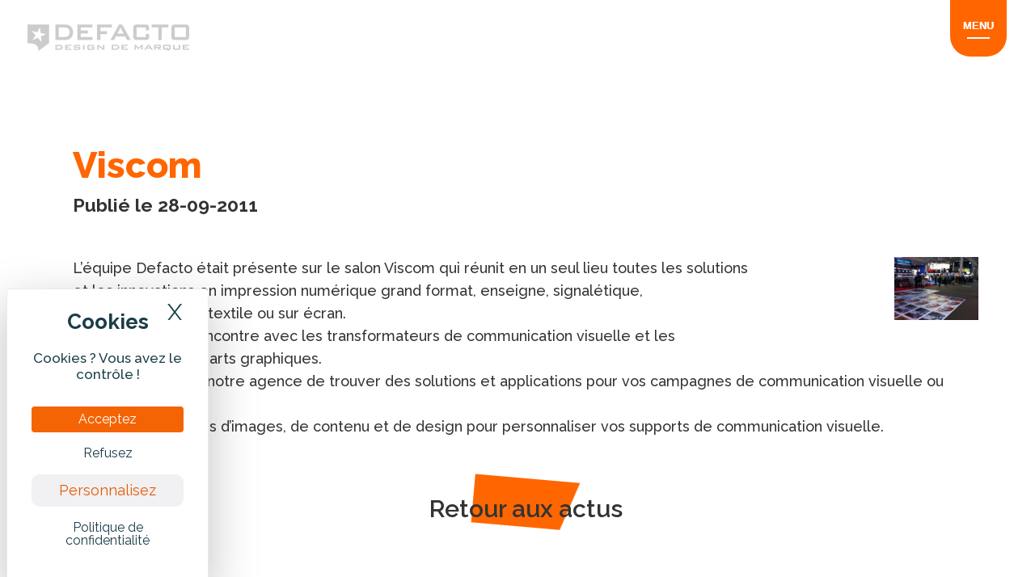

--- FILE ---
content_type: text/css
request_url: https://www.studiodefacto.com/wp-content/themes/Divi-Child/style.css?ver=4.27.5
body_size: 23189
content:
/*
 Theme Name:     Divi Child Theme
 Theme URI:      http://www.elegantthemes.com/gallery/divi/
 Description:    Divi Child Theme
 Author:         Elegant Themes
 Author URI:     http://www.elegantthemes.com
 Template:       Divi
*/

@import url("../Divi/style.css");
@import url('https://fonts.googleapis.com/css2?family=Be+Vietnam:wght@800&display=swap');
@import url('https://fonts.googleapis.com/css2?family=Raleway:wght@500;700;800&display=swap');
@import url('https://fonts.googleapis.com/css2?family=Pattaya&display=swap');
/**/


@font-face {
  font-family: 'Titiliumbold';
  src: url('fonts/TitilliumWeb-Bold.ttf');
  font-weight: normal;
  font-style: normal;
  font-display: auto;
}
@font-face {
  font-family: 'Titiliumregular';
  src: url('fonts/TitilliumWeb-Regular.ttf');
  font-weight: normal;
  font-style: normal;
  font-display: auto;
}
@font-face {
  font-family: 'Titiliumblack';
  src: url('fonts/TitilliumWeb-Black.ttf');
  font-weight: normal;
  font-style: normal;
  font-display: auto;
}
@font-face {
  font-family: 'Titiliumitalic';
  src: url('fonts/TitilliumWeb-Italic.ttf');
  font-weight: normal;
  font-style: normal;
  font-display: auto;
}


/* Les retrospectives */
.title-pages-speciales-center {
  display: flex;
  align-items: center;
  justify-content: center;
}
.img-pages-speciales {
  height: 70px;
}

.title-pages-speciales-center h1{
  color: #FF6600;
  font-size: 90px;
  line-height: 90px;
  font-weight: 800;
  position: relative;
  margin-top: 180px;
  margin-bottom: 40px;
  margin-left: 5px;
  text-align: center;
}

.title-pages-speciales-center img{
  line-height: 90px;
  position: relative;
  margin-top: 180px;
  margin-bottom: 40px;
}

/* Newsletter Mailpoet formulaire */

.texte-obligatoire-fields{
  margin-bottom: 5px!important;
}

.texte-form-newsletter{
  color: #333333;
  font-size: 17px;
  line-height: 20px;
  font-weight: 600;
}

.input-email-newsletter input{
  background: #FFFFFF;
  border: 0px;
  border-bottom: 2px solid #CCC;
  font-size: 17px;
  height: 30px;
  padding-left: 0px;
  padding-bottom: 5px;
  width: 85%;
}

.input-email-newsletter input::placeholder{
  color: #333333;
}

.pdc-newsletter{
  font-size: 10px!important;
  line-height: 14px!important;
}

.submit-newsletter{
  position: relative;
  margin-top: 60px;
  margin-bottom: 30px!important;
}

.submit-newsletter input{
  display: block;
  margin: auto;
  width: 300px;
  max-width: 100%;
  text-align: center;
  color: #333333!important;
  font-size: 30px;
  line-height: 36px;
  font-weight: 600;
  position: relative;
  z-index: 2;
  padding-top: 20px!important;
  background: transparent!important;
  height: auto;
  cursor: pointer;
  border: 0px!important;
}

.submit-newsletter:before{
  content: " ";
  position: absolute;
  height: 0;
  width: 110px;
  border-bottom: 60px solid #ff6600;
  border-left: 0px solid transparent;
  border-right: 20px solid transparent;
  transform: perspective(400px) translateX(-50%) translateY(13px) rotate(5deg) rotateX(180deg);
  left: 50%;
  top: 0;
  transition: all 0.7s ease;
  z-index: -1;
}

.submit-newsletter:hover:before {
  transform: perspective(400px) translateX(-50%) translateY(20px) rotate(10deg) rotateX(180deg);
}

.parsley-errors-list{
  padding-bottom: 0px!important;
  font-size: 14px!important;
  line-height: 14px!important;
}

/* General page */

#page-container{
  padding-top: 0px!important;
  margin-top: 0px!important;
  overflow: hidden;
}

body.load{
	overflow: visible!important;
}

/**/

/* Header + Menu */

#logo{
  width: 260px;
  max-width: 200px!important;
  height: 33px;
  transition: all 0.4s ease;
  opacity: 1;
  max-height: 100%!important;
}

.logo-noir #logo,
.error404 #logo,
.single-post #logo{
  -webkit-filter: brightness(0.80);
  filter: brightness(0.80);
}

body.archives-archives{
  background-color: #222224;
}

#main-header{
  position: fixed!important;
  top: 0!important;
  background: none;
  box-shadow: none!important;
  height: 0;
  z-index: 99999!important;
  transition: all 0.3s ease;
}

body #main-header.et-fixed-header{
  box-shadow: 0 0 7px rgba(0,0,0,0)!important;
}

.et_header_style_left .logo_container{
  left: 0;
}

.et_header_style_left .logo_container > a{
  width: 260px;
  display: inline-block;
  overflow: hidden;
  transition: all 0.3s ease;
  margin-left: 30px;
  margin-top: 30px;
}

body #main-header.et-fixed-header .logo_container > a{
  width: 28px;
  display: inline-block;
  overflow: hidden;
  transition: all 0.3s ease;
}

body #main-header.et-fixed-header .logo_container > a #logo{
  -webkit-filter: brightness(0.90);
  filter: : brightness(0.90);
}

#main-header .container{
  width: 100%!important;
  padding-left: 25px;
  padding-right: 25px!important;
  max-width: 100%;
  height: 100%;
}

body.et_header_style_left #et-top-navigation{
  padding-top: 0px!important;
  padding-bottom: 0px!important;
}

.et_header_style_fullscreen .et_pb_fullscreen_nav_container{
  display: flex;
  width: 100%;
  height: 100%;
  vertical-align: middle;
  max-width: 100%!important;
}

.et_header_style_fullscreen .et_slide_in_menu_container{
  opacity: 0!important;
  background: #FFFFFF!important;
  padding-top: 0!important;
  z-index: 99999!important;
  transition: all 0.4s ease;
  z-index: -10!important;
}

.et_header_style_fullscreen ul#mobile_menu_slide{
  display: flex!important;
  flex-direction: row;
  width: 100%;
  height: 100%;
  background-color: #FFFFFF!important;
}

.et_header_style_fullscreen .et_slide_in_menu_container span.mobile_menu_bar.et_toggle_fullscreen_menu{
  display: none!important;
}

.et_header_style_fullscreen ul#mobile_menu_slide li{
  display: flex;
  flex-direction: column;
  flex-basis: 33.33333%;
  justify-content: center;
  position: relative;
  background: #FFFFFF;
}

/* Menu complet link + li */

.titre-span{
  opacity: 0;
  visibility: hidden;
}

.et_header_style_fullscreen ul#mobile_menu_slide li>a>span:last-child strong {
  font-weight: 800;
  padding-top: 20px;
  display: block;
}

.et_header_style_fullscreen ul#mobile_menu_slide li>a>span div.couleur-menu-1,
.et_header_style_fullscreen ul#mobile_menu_slide li>a>span div.couleur-menu-2 {
  position: absolute;
  overflow: hidden;
  left: 0;
  width: 100%;
  height: 70px;
}

.et_header_style_fullscreen ul#mobile_menu_slide li>a>span div.couleur-menu-1:before,
.et_header_style_fullscreen ul#mobile_menu_slide li>a>span div.couleur-menu-2:before {
  padding: 10px 0;
  position: absolute;
  white-space: nowrap;
  overflow: hidden;
  content: attr(data-content);
  left: 0;
}

.et_header_style_fullscreen ul#mobile_menu_slide li>a>span div.couleur-menu-1:before {
  background-color: transparent;
  color: #FFFFFF;
}

.et_header_style_fullscreen ul#mobile_menu_slide li>a>span div.couleur-menu-2:before  {
  background-color: transparent;
  color: #ff6600;
}

.et_header_style_fullscreen ul#mobile_menu_slide li.current-page{
  background: #ff6600!important;
}

.et_header_style_fullscreen ul#mobile_menu_slide li>a.current-page>span div.couleur-menu-1:before{
  color: #ff6600;
}

.et_header_style_fullscreen ul#mobile_menu_slide li>a.current-page>span div.couleur-menu-2:before{
  color: #FFFFFF;
}

.et_header_style_fullscreen ul#mobile_menu_slide li>a{
  display: flex!important;
  align-content: center;
  text-align: left;
  padding: 20px;
  padding-left: 50px;
  width: 100%;
  height: 100%;
  opacity: 1!important;
  position: relative;
  flex-direction: row;
  flex-wrap: wrap;
  justify-content: flex-start;
  align-items: center;
  text-align: left;
}

.et_header_style_fullscreen ul#mobile_menu_slide li>a span:last-child{
  flex-basis: 400px;
  width: 400px;
  display: flex;
  flex-wrap: wrap;
  max-width: 100%;
  font-size: 17px;
  line-height: 25px;
  font-weight: 600;
  transform: translateY(40px);
  opacity: 0;
  position: absolute;
  top: 53%;
  animation: animTextMenuRetour 0.2s ease 0s 1 both;
  color: #868686;
}

.et_header_style_fullscreen ul#mobile_menu_slide li>a span{
  display: block;
  color: #d2d3d5;
  padding-bottom: 0px;
  transition: all 0.3s ease;
  z-index: 2;
  position: relative;
}

.et_header_style_fullscreen ul#mobile_menu_slide li>a>span:first-child{
  font-size: 51px;
  line-height: 51px;
  font-weight: 600;
  position: relative;
  padding-bottom: 25px;
  transform: translateY(0);
  transition: all 0.4s ease;
}

.et_header_style_fullscreen ul#mobile_menu_slide li>a>span:first-child:after{
  content: " ";
  position: absolute;
  bottom: 0px;
  left: 0;
  width: 0px;
  max-width: 100%;
  height: 2px;
  background: #ff6600;
  opacity: 0;
  transition: all 0.5s ease;
  display: none;
}

.et_header_style_fullscreen ul#mobile_menu_slide li.current-page>a>span:first-child:after{
  background: #FFFFFF;
}

.et_header_style_fullscreen ul#mobile_menu_slide li>a:hover>span:first-child,
.et_header_style_fullscreen ul#mobile_menu_slide li>a.current-page>span:first-child{
  transform: translateY(-30px);
}

.et_header_style_fullscreen ul#mobile_menu_slide li>a:hover> span:first-child:after,
.et_header_style_fullscreen ul#mobile_menu_slide li>a.current-page>span:first-child:after{
  opacity: 1;
  width: 100%;
}

.et_header_style_fullscreen ul#mobile_menu_slide li>a:hover span:last-child,
.et_header_style_fullscreen ul#mobile_menu_slide li>a.current-page span:last-child{
  animation: animTextMenu 0.3s ease 0.3s 1 both;
}

.et_header_style_fullscreen ul#mobile_menu_slide li>a.current-page span:last-child{
  color: #FFFFFF;
}

/* Premier menu */

.et_header_style_fullscreen ul#mobile_menu_slide li:first-child{
  background: #FFFFFF;
}

.et_header_style_fullscreen ul#mobile_menu_slide li:first-child>a:before{
  content: " ";
  position: absolute;
  height: auto;
  width: 100px;
  border-bottom: 75px solid #ff6600;
  border-left: 0px solid transparent;
  border-right: 15px solid transparent;
  transform: perspective(500px) translateY(-60%) rotate(14deg) rotateY(-22deg) scale(1);
  left: 142px;
  top: 50%;
  transition: all 0.4s ease;
  opacity: 1;
  display: block;
  z-index: -1;
}

.et_header_style_fullscreen ul#mobile_menu_slide li:first-child>a>span:first-child{
  position: relative;
}

.et_header_style_fullscreen ul#mobile_menu_slide li:first-child>a>span div.couleur-menu-1:before {
  width: 100%!important;
}

.et_header_style_fullscreen ul#mobile_menu_slide li:first-child>a>span div.couleur-menu-2:before  {
  width: 55%!important;
}

.et_header_style_fullscreen ul#mobile_menu_slide li:first-child>a:hover:before{
  transform: perspective(500px) translateY(-95%) rotate(11deg) rotateY(-22deg) scale(1.05);
}

.et_pb_fullscreen_menu_active ul#mobile_menu_slide li:first-child>a.current-page:before{
  transform: perspective(500px) translateY(-95%) rotate(11deg) rotateY(-22deg) scale(1.05);
  border-color: transparent transparent #FFFFFF transparent;
}

/**/

/* Second menu */

.et_header_style_fullscreen ul#mobile_menu_slide li:nth-child(2){
  background: #FFFFFF;
  box-shadow: 0px 0px 50px rgba(0,0,0,0.05);
}

.et_header_style_fullscreen ul#mobile_menu_slide li:nth-child(2)>a:before {
  content: " ";
  width: 0;
  height: 0;
  border-style: solid;
  border-width: 0 40px 130px 80px;
  border-color: transparent transparent #ff6600 transparent;
  position: absolute;
  transform: perspective(0px) translateY(-65%) rotate(79deg) rotateY(0) rotateX(0) rotateZ(0) scale(1);
  left: 181px;
  top: 50%;
  z-index: 1;
  transition: all 0.4s ease;
  opacity: 1;
}

.et_header_style_fullscreen ul#mobile_menu_slide li:nth-child(2)>a>span:first-child{
  position: relative;
}

.et_header_style_fullscreen ul#mobile_menu_slide li:nth-child(2)>a>span div.couleur-menu-1:before {
  width: 100%!important;
}

.et_header_style_fullscreen ul#mobile_menu_slide li:nth-child(2)>a>span div.couleur-menu-2:before  {
  width: 69%!important;
}

.et_header_style_fullscreen ul#mobile_menu_slide li:nth-child(2)>a:hover:before{
  transform: perspective(0px) translateY(-86%) rotate(75deg) rotateY(0) rotateX(0) rotateZ(0) scale(1);
}

.et_pb_fullscreen_menu_active ul#mobile_menu_slide li:nth-child(2)>a.current-page:before{
  transform: perspective(0px) translateY(-86%) rotate(75deg) rotateY(0) rotateX(0) rotateZ(0) scale(1);
  border-color: transparent transparent #FFFFFF transparent;
}

/* Troisieme menu */

.et_header_style_fullscreen ul#mobile_menu_slide li:nth-child(3){
  background: #FFFFFF;
  box-shadow: 0px 0px 50px rgba(0,0,0,0.05);
}

.et_header_style_fullscreen ul#mobile_menu_slide li:nth-child(3)>a:before{
  content: " ";
  position: absolute;
  height: 115px;
  width: 115px;
  background-color: #ff6600;
  border-radius: 50%;
  left: 163px;
  top: 50%;
  transform: perspective(200px) translateY(-60%) rotate(0) rotateY(0) scale(1);
  transition: all 0.4s ease;
  opacity: 1;
}

.et_header_style_fullscreen ul#mobile_menu_slide li:nth-child(3)>a>span:first-child{
  position: relative;
}

.et_header_style_fullscreen ul#mobile_menu_slide li:nth-child(3)>a>span div.couleur-menu-1:before {
  width: 100%!important;
}

.et_header_style_fullscreen ul#mobile_menu_slide li:nth-child(3)>a>span div.couleur-menu-2:before  {
  width: 60%!important;
}

.et_header_style_fullscreen ul#mobile_menu_slide li:nth-child(3)>a:hover:before{
  transform: perspective(200px) translateY(-85%) rotate(0) rotateY(0) scale(1.03);
}

.et_pb_fullscreen_menu_active ul#mobile_menu_slide li:nth-child(3)>a.current-page:before{
  transform: perspective(200px) translateY(-85%) rotate(0) rotateY(0) scale(1.03);
  background-color: #FFFFFF;
}

/**/

.menu-bottom{
  position: absolute;
  bottom: 0;
  left: 0;
  display: flex;
  flex-wrap: wrap;
  width: 100%;
  padding: 20px;
  padding-left: 50px;
  padding-right: 50px;
  padding-bottom: 30px;
  font-size: 15px;
  flex-direction: row;
  justify-content: flex-start;
  color: #868686!important;
}

.menu-bottom a{
  font-size: 14px!important;
  color: rgba(255,255,255,0.3)!important;
  padding: 0px!important;
  transition: all 0.4s ease;
  padding-left: 4px!important;
  padding-right: 4px!important;
  color: #868686!important;
}

.menu-bottom-avant a{
  font-size: 17px!important;
  font-weight: 600!important;
}

.et_header_style_fullscreen ul#mobile_menu_slide li.current-page .menu-bottom{
  color: #FFFFFF!important;
}

.et_header_style_fullscreen ul#mobile_menu_slide li.current-page .menu-bottom a{
  color: #FFFFFF!important;
}

.menu-bottom span{
  color: #868686!important;
  flex-basis: 100%;
  text-align: left;
  padding-left: 4px!important;
  padding-right: 4px!important;
}

.et_header_style_fullscreen ul#mobile_menu_slide li.current-page .menu-bottom span{
  color: #FFFFFF!important;
}

/* .menu-bottom a.current-page{
  color: #ffffff!important;
} */

.menu-bottom a:hover{
  opacity: 0.8;
}

.et_pb_fullscreen_menu_active #logo{
  opacity: 0;
  visibility: hidden;
}

.et_pb_fullscreen_menu_active .logo_container > a{
  opacity: 0;
  visibility: hidden;
}

.et_header_style_fullscreen .et_slide_in_menu_container.et_pb_fullscreen_menu_opened{
  opacity: 1!important;
  visibility: visible;
  z-index: 99999!important;
}

@keyframes animTextMenu {
  0% {
    transform: translateY(40px);
    opacity: 0;
  }
  100% {
    transform: translateY(10px);
    opacity: 1;
  }
}

@keyframes animTextMenuRetour {
  0% {
    transform: translateY(10px);
    opacity: 1;
  }
  100% {
    transform: translateY(40px);
    opacity: 0;
  }
}

.mobile_menu_bar{
  display: block!important;
  width: 70px!important;
  height: 80px;
  background-color: #ff6600;
  padding-top: 35px;
  padding-bottom: 5px!important;
  text-align: center;
  border-bottom-left-radius: 25px;
  border-bottom-right-radius: 25px;
  transform: translateY(-10px);
  transition: all 0.3s ease;
  position: absolute;
  right: 35px;
  top: 0px;
  box-shadow: 0px 0px 2px rgba(255,255,255,0.6);
}

.mobile_menu_bar:hover,
body.et_pb_fullscreen_menu_active .mobile_menu_bar{
  transform: translateY(0);
}

body.et_pb_fullscreen_menu_active .mobile_menu_bar{
  transform: translateY(0);
  background-color: #ffe0cc;
  box-shadow: 0px 0px 2px rgba(255,255,255,0);
}

body.et_pb_fullscreen_menu_active .mobile_menu_bar:before{
  color: #FF6600;
}

body.et_pb_fullscreen_menu_active .mobile_menu_bar span{
  background-color: #FF6600;
}

.mobile_menu_bar:before{
  content: "Menu";
  font-family: 'Archivo', sans-serif!important;
  font-size: 13px;
  text-transform: uppercase;
  color: #FFFFFF;
  display: block;
  margin-bottom: 8px;
  font-weight: 600;
}

body.et_pb_fullscreen_menu_active .mobile_menu_bar:before{
  content: "Fermer";
}

.mobile_menu_bar span{
  display: block;
  width: 40%;
  height: 2px;
  background: #FFFFFF;
  margin: auto;
  transition: all 0.3s ease;
}

.mobile_menu_bar span:last-child{
  opacity: 0;
  visibility: hidden;
  transition: all 0.3s ease;
  transform: rotate(-25deg) translateY(0px);
}

body.et_pb_fullscreen_menu_active .mobile_menu_bar:hover span:first-child{
  transform: rotate(25deg) translateY(2px);
}

body.et_pb_fullscreen_menu_active .mobile_menu_bar:hover span:last-child{
  opacity: 1;
  visibility: visible;
}

/**/

/* Single page Général */

body #sidebar{
  display: none;
}

#main-content .container:before{
  display: none;
}

.single #main-content .container{
  width: 100%;
  max-width: 100%;
  padding-top: 0px!important;
  padding-bottom: 0px!important;
}

.single #left-area{
  width: 100%;
  padding-right: 0;
  padding-bottom: 0;
}

/**/

/* Loader home */


/**/

/* Home / projets */

#row-home-section-projets{
  width: 100%;
  max-width: 100%;
  overflow: hidden;
}

#row-home-section-projets .et_pb_column,
#row-home-section-projets .et_pb_module,
#row-home-section-projets .et_pb_code_inner{
  height: 100%;
}

#slider-projets{
  width: auto!important;
  height: 100%;
}

.slider-projets{
 height: 100%;
}

.slider-projets .sp-slides,
.slider-projets .sp-slides-container{
  height: 100%;
}

.slider-projets .projet-slide{

  height: 100%;
  position: relative;
  display: block;
  overflow: hidden;
  background-color: #2f2f2f;
}


.slider-projets .projet-slide:before{
  content: " ";
  background: linear-gradient(to bottom, rgba(0,0,0,0),rgba(0,0,0,0.6));
  width: 100%;
  height: 70%;
  position: absolute;
  bottom: 0;
  left: 0;
  opacity: 0.6;
  transition: all 0.3s ease;
  z-index: 1;
}

.slider-projets .img-projet{
  width: 100%;
  height: 100%;
}

.slider-projets .img-projet img{
  width: 100%;
  height: 100%;
  object-fit: cover;
  transition: all 0.5s linear;
  transform: scale(1);
  opacity: 0.9;
}

.slider-projets .projet-slide:hover .img-projet img{
  transform: scale(1.1);
  transition: all 3s linear;
}

.slider-projets .projet-slide:hover .loc-projet {
  transform: translateY(30px);
}

.slider-projets .infos-projet{
  position: absolute;
  max-width: 100%;
  width: 600px;
  bottom: 15%;
  padding-left: 35px;
  padding-right: 50px;
  transition: all 0.4s ease;
  z-index: 2;
  transform: translateY(0);
}

.slider-projets .title-projet{
  color: #FFF;
  font-size: 47px;
  line-height: 54px;
  font-weight: 600;
  width: 660px;
  max-width: 100%;
  transition: all 0.6s ease;
  margin-bottom: 8px;
  text-shadow: 5px 3px 15px rgba(0, 0, 0, 0);
  text-transform: uppercase;
}

.slider-projets .logo-projet{
  max-height: 200px;
  filter: invert(1);
  transition: all 0.6s ease;
  margin-bottom: 25px;
}

.slider-projets .cat-projet{
  color: #FFF;
  font-size: 19px;
  line-height: 27px;
  text-shadow: 5px 3px 15px rgba(0, 0, 0, 0);
  font-weight: 300;
  transition: all 0.6s ease;
  margin-top: 10px;
  transform: translateY(0);
}

.loc-projet{
  color: #FFF;
  font-size: 19px;
  line-height: 27px;
  text-shadow: 5px 3px 15px rgba(0, 0, 0, 0);
  font-weight: 500;
  transition: all 0.6s ease;
  margin-top: 10px;
  transform: translateY(0);
  position: relative;
  padding-left: 25px;
}

.text-entete .loc-projet{
  font-size: 30px;
  line-height: 34px;
  padding-left: 40px;
}

.loc-projet:before{
  content: "\e081";
  font-family: "ETmodules"!important;
  font-weight: 300;
  font-style: normal;
  font-variant: normal;
  position: absolute;
  left: 0px;
  top: 0px;
}

.slider-projets .text-projet{
  color: #FFF;
  font-size: 19px;
  line-height: 27px;
  margin-top: 0;
  margin-bottom: 0;
  opacity: 0;
  visibility: hidden;
  transition: all 0.3s ease;
  text-shadow: 5px 3px 15px rgba(0, 0, 0, 0);
  max-height: 0;
  font-weight: 600;
  /* transform: translateY(300px); */
  max-width: 100%;
  width: 540px;
}

.slider-projets .projet-slide:hover .text-projet{
  opacity: 0;
  visibility: visible;
  max-height: 0px;
  margin-bottom: 0;
  margin-top: 20px;
  margin-bottom: 20px;
  animation: text-projet-home 0.4s ease-in 0.5s 1 both;
  transform: translateY(-40px);
}

.slider-projets .projet-slide:hover .cat-projet{
  transform: translateY(40px);
}

.slider-projets .projet-slide:hover .title-projet,.slider-projets .projet-slide:hover .logo-projet{
  transform: translateY(-40px);
}


@keyframes text-projet-home {
  0% {
    opacity: 0;
    visibility: visible;
  }
  100% {
    opacity: 1;
    visibility: visible;
  }
}

/* .slider-projets .sp-slide:hover .infos-projet{
  transform: translateY(-80px);
} */

.navigation-slide{
  position: absolute;
  bottom: 80px;
  width: 100%;
  z-index: 9999;
}

.navigation-slide div,
.navigation-slide a{
  position: absolute;
  display: block;
  padding: 10px;
  color: #FFFFFF;
  cursor: pointer;
  height: 45px;
  border-bottom-left-radius: 30px;
  border-top-left-radius: 30px;
  border-bottom-right-radius: 30px;
  border-top-right-radius: 30px;
  transition: all 0.3s ease;
  width: 45px;
  opacity: 0.3;
}

.navigation-slide .next:hover{
  width: 175px;
  background: rgba(44, 47, 51, 0.5);
  opacity: 1;
}

.navigation-slide .prev:hover{
  width: 190px;
  background: rgba(44, 47, 51, 0.5);
  opacity: 1;
}

.navigation-slide div:hover span,
.navigation-slide a:hover span{
  opacity: 1;
  visibility: visible;
}

.navigation-slide div span,
.navigation-slide a span{
  opacity: 0;
  visibility: hidden;
  transition: all 0.3s ease;
  position: absolute;
  top: 50%;
  transform: translateY(-50%);
  font-size: 15px;
  font-weight: 600;
  display: block;
}

.navigation-slide .next span{
  left: 20px;
  width: 120px;
}

.navigation-slide .prev span{
  right: 10px;
  width: 130px;
}

.navigation-slide .prev{
  left: 35px;
}

.navigation-slide .next{
  right: 35px;
  padding-right: 50px;
}

.navigation-slide .next:after{
  content: "\35";
  top: 0;
  right: 0;
  position: absolute;
  font-family: "ETmodules"!important;
  font-weight: 300;
  font-style: normal;
  font-variant: normal;
  color: #FFFFFF;
  font-size: 42px;
  line-height: 42px;
  display: inline-block;
  border-radius: 50%;
  border: 2px solid #FFF;
  background-color: transparent;
  transition: all 0.3s ease;
}

.navigation-slide .next:hover:after{
  background-color: #2c2f33;
}

.navigation-slide .prev:after{
  content: "\34";
  top: 0;
  left: -3px;
  position: absolute;
  font-family: "ETmodules"!important;
  font-weight: 300;
  font-style: normal;
  font-variant: normal;
  color: #FFFFFF;
  font-size: 42px;
  line-height: 42px;
  display: inline-block;
  border-radius: 50%;
  border: 2px solid #FFF;
  background-color: transparent;
  transition: all 0.3s ease;
}

.navigation-slide .prev:hover:after{
  background-color: #2c2f33;
}

/**/

/* Type Page projets */

.single-projets .et_pb_post,
.single-archives_projets .et_pb_post{
  margin-bottom: 0px;
}

.content-text{
  transition: all 0.1s ease;
  height: 100%;
  width: 100%;
  position: absolute;
  top: 0;
  left: 0;
}

.projet-entete{
  width: 100%;
  height: 120vh;
  position: relative;
  background-color: #2a2a2a;
}

.projet-entete .image-entete{
  width: 100%;
  height: 100%;
  position: relative;
  animation: image-entete 0.4s ease-in 1s 1 both;
  opacity: 0;
  visibility: hidden;
}

.projet-entete .image-entete img{
  width: 100%;
  height: 100%;
  object-fit: cover;
  opacity: 0.8;
}

/* .projet-entete .image-entete:before {
  content: " ";
  width: 100%;
  height: 100%;
  position: absolute;
  bottom: 0;
  left: 0;
  opacity: 0.4;
  transition: all 0.3s ease;
  z-index: 1;
} */

.projet-entete .text-entete{
  position: absolute;
  bottom: 30%;
  left: 35px;
  z-index: 2;
  opacity: 0;
  visibility: hidden;
  animation: text-entete 0.6s ease 2s 1 both;
}

.projet-entete .text-entete h1{
  font-weight: bold;
  font-size: 140px;
  line-height: 130px;
  color: #FFFFFF;
  margin-bottom: 20px;
  text-transform: uppercase;
}

.projet-entete .text-entete h2{
  font-weight: 300;
  font-size: 48px;
  line-height: 48px;
  color: #FFFFFF;
  margin-bottom: 10px;
}

.projet-entete .text-entete h2 span{
  display: block;
  margin-bottom: 15px;
}

@keyframes image-entete {
  0% {
    opacity: 0;
    visibility: hidden;
  }
  100% {
    opacity: 1;
    visibility: visible;
  }
}

@keyframes text-entete {
  0% {
    opacity: 0;
    visibility: hidden;
    bottom: 15%;
  }
  100% {
    opacity: 1;
    visibility: visible;
    bottom: 30%;
  }
}

.content-projet-logo-demande{
  display: flex;
  height: 100vh;
}

.content-projet-logo-demande .demande-client{
  flex-basis: 33%;
  display: flex;
  justify-content: flex-start;
  align-items: flex-start;
  max-width: 100%;
  flex-direction: row;
  flex-wrap: wrap;
}

.image-demande-client{
  flex-basis: 100%;
  height: 50%;
  background-color: #CCC;
  opacity: 0;
  transition: all 0.4s ease;
  position: relative;
}

.image-demande-client.anim{
  opacity: 1;
}

.image-demande-client img{
  width: 100%;
  height: 100%;
  object-fit: cover;
}

.content-projet-logo-demande .demande-client .text-demande-client{
  width: 480px;
  padding-bottom: 70px;
  padding-right: 70px;
  padding-left: 70px;
  max-width: 100%;
  text-align: left;
  font-size: 18px;
  line-height: 32px;
  color: #FFF;
  font-weight: 500;
  transition: all 0.4s ease;
  margin-top: 60px;
  align-self: flex-end;
}

.content-projet-logo-demande .demande-client .text-demande-client .cat-text{
  padding-bottom: 10px;
}

.content-projet-logo-demande .demande-client .text-demande-client .cat-text span{
  font-weight: 800;
  font-size: 22px;
  display: block;
}

.content-projet-logo-demande .demande-client.anim .text-demande-client{
  color: #000;
  margin-top: 0;
}

.content-projet-logo-demande .logo-client{
  flex-basis: 67%;
  max-width: 100%;
  background-color: #FFFFFF;
  padding-left: 40px;
  padding-right: 40px;
  padding-top: 150px;
  padding-bottom: 150px;
  text-align: center;
  transition: all 0.6s ease;
  display: flex;
  flex-direction: row;
  justify-content: center;
  align-items: center;
  opacity: 0;
}

.content-projet-logo-demande .logo-client img{
  max-height: 100%;
  max-width: 90%;
  object-fit: contain;
}

.content-projet-logo-demande .logo-client.anim{
  opacity: 1;
}

.content-projet-explications{
  display: flex;
  padding-top: 100px;
  padding-bottom: 100px;
  background: #171719;
  transition: all 0.6s ease;
  opacity: 0;
}

.content-projet-explications.anim{
  opacity: 1;
}

.content-projet-explications .content-text-explications{
  width: 1400px;
  max-width: 100%;
  padding-left: 70px;
  padding-right: 70px;
  margin: auto;
  color: #FFFFFF;
  font-size: 39px;
  line-height: 56px;
  display: flex;
  align-items: center;
  justify-content: center;
  position: relative;
  font-weight: 500;
  text-align: center;
  flex-wrap: wrap;
}

.content-projet-explications .content-text-explications p a{
  color: #FFFFFF;
  text-decoration: underline;
}

/* .content-text-explications:before {
  content: " ";
  position: absolute;
  height: 0;
  width: 325px;
  border-bottom: 250px solid #00b355;
  border-left: 15px solid transparent;
  border-right: 30px solid transparent;
  transform: perspective(500px) translateY(-50%) translateX(-20%) rotate(20deg) rotateY(-15deg);
  left: 0;
  top: 0;
  transition: all 1s ease;
  z-index: 1;
} */

.content-text-explications-para{
  flex-basis: 100%;
  position: relative;
  z-index: 2;
}

.link-projet{
  flex-basis: 100%;
  position: relative;
  margin-top: 150px;
}

.link-projet a:before {
  content: " ";
  position: absolute;
  height: 0;
  width: 110px;
  border-bottom: 60px solid #ff6600;
  border-left: 0px solid transparent;
  border-right: 20px solid transparent;
  transform: perspective(400px) translateX(-50%) translateY(0) rotate(5deg) rotateX(180deg);
  left: 50%;
  top: 0;
  transition: all 0.7s ease;
  z-index: 1;
}

.link-projet a span{
  position: relative;
  z-index: 2;
}

.link-projet a:hover:before{
  transform: perspective(400px) translateX(-50%) translateY(20px) rotate(10deg) rotateX(180deg);
}

.link-projet a{
  display: block;
  margin: auto;
  width: 300px;
  max-width: 100%;
  text-align: center;
  color: #FFFFFF;
  font-size: 30px;
  line-height: 36px;
  font-weight: 600;
  position: relative;
  z-index: 2;
  padding-top: 13px;
  /* transform: translateX(20%); */
}

.link-projet a span:last-child{
  display: block;
  font-size: 18px;
  line-height: 18px;
  padding-top: 20px;
  position: relative;
  z-index: 2;
}

.premier-mockup-graphique{
  width: 100%;
  opacity: 0;
  transition: all 0.4s ease-in;
  display: flex;
}

.premier-mockup-graphique.anim{
  opacity: 1;
}

.premier-mockup-graphique img{
  width: 100%;
  height: 100%;
  object-fit: cover;
}

.section-design-de-marque-couleurs{
  width: 100%;
}

.container-section-design-de-marque-couleurs{
  padding-top: 170px;
  padding-bottom: 170px;
  width: 1700px;
  max-width: 100%;
  padding-left: 70px;
  padding-right: 70px;
  margin: auto;
  display: flex;
  flex-direction: row;
}

.couleurs-titre-desc{
  flex-basis: 35%;
  align-self: flex-end;
  position: relative;
  padding-right: 50px;
  padding-bottom: 40px;
}

.couleurs-titre-desc h2{
  font-size: 48px;
  margin-bottom: 40px;
  font-weight: 700;
  padding-bottom: 0px;
}

.couleurs-titre-desc p{
  font-size: 18px;
  line-height: 24px;
  margin-bottom: 0;
  font-weight: 500;
  color: #333;
}

.couleurs-blocs{
  flex-basis: 65%;
  width: 75%;
  display: flex;
  position: relative;
  padding-left: 65px;
  padding-right: 65px;
}

.couleurs-mask-blocs{
  width: 1100px;
  max-width: 100%;
  margin-left: auto;
}

.section-design-de-marque-couleurs .content-couleurs{
  display: flex;
  flex-direction: row;
  flex-basis: 300px;
  flex-wrap: wrap;
  padding: 15px;
}

.navigation-slide.couleurs .prev:after,
.navigation-slide.couleurs .next:after{
  color: #000;
  border: 2px solid transparent;
}

.navigation-slide.couleurs .prev:hover:after,
.navigation-slide.couleurs .next:hover:after{
  color: #efefef;
  border: 2px solid #efefef;
}

.navigation-slide.couleurs{
  top: 150px;
  width: 100%;
  max-width: 100%;
  left: 2px;
  margin-top: 0;
  z-index: 10000;
  height: 0;
  opacity: 0;
  visibility: hidden;
  transition: all 0.3s ease;
  position: absolute;
}

.navigation-slide.couleurs.actif{
  opacity: 1;
  visibility: visible;
}

.slick-arrow{
  display: none!important;
}

.navigation-slide.couleurs .prev{
  left: 0;
}

.navigation-slide.couleurs .next{
  right: 0;
}

.navigation-slide.couleurs .prev span{
  width: 150px;
}

.navigation-slide.couleurs .prev:hover{
  width: 215px;
}

.navigation-slide.couleurs .next:hover{
  width: 195px;
}

.section-design-de-marque-couleurs .content-couleurs .bloc-couleur{
  flex-basis: 100%;
  height: 300px;
}

.section-design-de-marque-couleurs .content-couleurs .text-couleur{
  flex-basis: 100%;
  padding-left: 0;
  color: #333333;
  font-size: 18px;
  line-height: 30px;
  padding-top: 30px;
  padding-bottom: 10px;
  font-weight: 500;
}

.section-design-de-marque-typographies{
  width: 100%;
  background-color: #dcddde;
}

.container-section-design-de-marque-typographies{
  padding-top: 170px;
  padding-bottom: 170px;
  width: 1700px;
  max-width: 100%;
  padding-left: 70px;
  padding-right: 70px;
  margin: auto;
}

.container-section-design-de-marque-typographies h2{
  font-size: 48px;
  margin-bottom: 80px;
  font-weight: 700;
  padding-bottom: 0px;
}

.section-design-de-marque-typographies .content-typographies{
  display: flex;
  margin-bottom: 120px;
}

.section-design-de-marque-typographies .content-typographies:last-child{
  margin-bottom: 0;
}

.section-design-de-marque-typographies .content-typographies .bloc-typographie-description{
  flex-basis: 30%;
  align-self: center;
  padding-right: 80px;
}

.section-design-de-marque-typographies .content-typographies .bloc-typographie-description span{
  display: block;
  text-align: left;
  color: #333333;
}

.section-design-de-marque-typographies .content-typographies .bloc-typographie-description span:first-child{
  font-size: 22px;
  line-height: 35px;
  font-weight: 700;
}

.section-design-de-marque-typographies .content-typographies .bloc-typographie-description span:last-child{
  font-size: 18px;
  line-height: 35px;
  font-weight: 400;
}

.section-design-de-marque-typographies .content-typographies .image-typographie{
  flex-basis: 70%;
  padding-left: 0;
  padding-right: 40px;
  height: 100%;
}

.section-design-de-marque-typographies .content-typographies .image-typographie img{
  max-width: 100%;
}

.section-design-de-marque-double-mockups{
  display: flex;
  min-height: 50vh;
}

.section-design-de-marque-double-mockups img{
  width: 100%;
  height: 100%;
  object-fit: cover;
}

.section-design-de-marque-double-mockups .gauche-mockup-graphique{
  flex-basis: 60%;
  background-color: #878787;
}

.section-design-de-marque-double-mockups .droite-mockup-graphique{
  flex-basis: 40%;
  background-color: #313036;
}

.section-design-de-marque-derniere{
  display: flex;
  padding-top: 50px;
  padding-bottom: 0px;
  position: relative;
}

.text-design-de-marque-derniere{
  flex-basis: 30%;
  max-width: 100%;
  padding-left: 125px;
  position: relative;
  z-index: 2;
  padding-top: 250px;
  transform: translateX(20%);
  color: #333333;
  font-size: 24px;
  line-height: 48px;
  font-weight: 500;
  text-align: left;
}

.text-design-de-marque-derniere p{
  width: 480px;
  max-width: 100%;
  margin-left: auto;
  position: relative;
  z-index: 2;
}

.text-design-de-marque-derniere p:before {
  content: " ";
  position: absolute;
  height: 277px;
  width: 277px;
  background-color: #ff6600;
  border-radius: 50%;
  left: 0;
  top: 0;
  transform: translateY(-63%) translateX(-54%);
  transition: all 1s ease;
  z-index: -1;
}

.image-design-de-marque-derniere{
  flex-basis: 70%;
  max-width: 100%;
}

.image-design-de-marque-derniere img{
  width: 100%;
  height: 100%;
  object-fit: cover;
  position: relative;
  z-index: 1;
}

.dernier-mockup-graphique{
  width: 100%;
  opacity: 0;
  transition: all 0.4s ease-in;
}

.dernier-mockup-graphique.anim {
  opacity: 1;
}

.dernier-mockup-graphique img {
  width: 100%;
  height: 100%;
  object-fit: cover;
  display: block;
}

.section-design-de-marque-hauteur{
  display: flex;
}

.image-design-de-marque-hauteur{
  flex-basis: 60%;
}

.image-design-de-marque-hauteur img{
  width: 100%;
  height: 100%;
  object-fit: cover;
}

.text-design-de-marque-hauteur{
  flex-basis: 40%;
  display: flex;
  align-items: center;
  justify-content: center;
  background-color: #171719;
}

.text-design-de-marque-hauteur p{
  width: 480px;
  padding-top: 40px;
  padding-bottom: 40px!important;
  padding-left: 70px;
  padding-right: 70px;
  max-width: 100%;
  text-align: left;
  font-size: 24px;
  line-height: 40px;
  color: #FFF;
  font-weight: 500;
  transition: all 0.4s ease;
}

.section-design-digital{
  padding-top: 220px;
  padding-bottom: 220px;
}

.section-design-digital.fullwidth{
  padding-top: 0;
  padding-bottom: 0;
  display: flex;
}

.section-design-digital.fullwidth video{
  object-fit: cover;
  height: 100%;
  width: 100%;
}

.computer-background {
  background-color: white;
  padding-top: 40px;
  padding-right: 40px;
  padding-left: 40px;
  height: auto;
  padding-bottom: 60px;
}

.computer-container {
	position: relative;
  /* margin-top: 100px; */
	/* transform: scale(0.8); */
}


.computer-monitor {
	margin: 0 auto;
  /* height: 100%; */
  height: auto;
  width: 1340px;
  max-width: 85%;
	background-color: #292929;
	border: 32px solid #292929;
	border-top-right-radius: 2rem;
	border-top-left-radius: 2rem;
  position: relative;
}

.computer-monitor video{
  width: 100%;
  height: 100%;
  object-fit: cover;
}

.computer-monitor img{
  width: 100%;
  height: 100%;
  object-fit: cover;
}

.computer-bottom {
  position: relative;
  z-index: 1;
  box-shadow: 5px 5px 11px rgba(0,0,0,0.05);
  margin: 0 auto;
  border-bottom-right-radius: 2rem;
  border-bottom-left-radius: 2rem;
  width: 1340px;
  max-width: 85%;
  height: 120px;
  background: linear-gradient(to bottom left, #efefef, #b5b5b5);
}

.computer-stand {
	box-shadow: 5px 5px 11px rgba(0,0,0,0.25);
	position: relative;
	z-index: 0;
	margin: 0 auto;
	height: 75px;
	width: 300px;
	/* background-color: #EEEEEE; */
	clip-path: polygon(5% 0%, 95% 0%, 100% 100%, 0% 100%);
  background: linear-gradient(to top, #eeeeee, #b5b5b5);
}

.computer-stand-bottom {
	box-shadow: 5px 5px 11px rgba(0,0,0,0.25);
	margin: 0 auto;
	height: 25px;
	width: 350px;
	background-color: #F5F5F5;
	border-top-right-radius: 2rem;
	border-top-left-radius: 2rem;
}

.section-design-digital-double-mockups{
  display: flex;
  min-height: 140vh;
}

.section-design-digital-double-mockups .content-mockup-texte{
  display: flex;
  flex-basis: 40%;
  flex-direction: column;
  max-width: 100%;
}

.section-design-digital-double-mockups .content-mockup-texte .content-mockup-texte-img{
  height: 40%;
  background: #CCC;
  position: relative;
}

.section-design-digital-double-mockups .content-mockup-texte .content-mockup-texte-img img{
  width: 100%;
  height: 100%;
  object-fit: cover;
  display: block;
}

.section-design-digital-double-mockups .content-mockup-texte .content-mockup-texte-para{
  height: 60%;
  display: flex;
  align-items: center;
  justify-content: center;
  background-color: #222224;
  padding-left: 20px;
  padding-right: 20px;
  max-width: 100%;
}

.section-design-digital-double-mockups .content-mockup-texte .content-mockup-texte-para p{
  width: 500px;
  max-width: 100%;
  text-align: left;
  font-size: 24px;
  line-height: 40px;
  color: #FFFFFF;
  font-weight: 500;
  padding-top: 40px;
  padding-bottom: 40px!important;
  padding-left: 30px;
  padding-right: 30px;
}

.section-design-digital-double-mockups .content-mockup-texte .content-mockup-texte-para p a{
  color: #FFFFFF;
  text-decoration: underline;
}

.section-design-digital-double-mockups .content-mockup-droite{
  flex-basis: 60%;
  max-width: 100%;
  background-color: #31313d;
}

.section-design-digital-double-mockups .content-mockup-droite img{
  width: 100%;
  height: 100%;
  object-fit: cover;
}

.section-design-digital-derniere {
  display: flex;
  padding-top: 50px;
  padding-bottom: 50px;
  position: relative;
}

.text-design-digital-derniere {
  flex-basis: 30%;
  max-width: 100%;
  padding-left: 100px;
  position: relative;
  z-index: 2;
  padding-top: 250px;
  transform: translateX(20%);
  color: #333333;
  font-size: 22px;
  line-height: 42px;
  font-weight: 500;
  text-align: left;
}

.image-design-digital-derniere{
  flex-basis: 70%;
  text-align: right;
  padding-right: 0;
  transform: translateX(0);
}

.text-design-digital-derniere p{
  width: 550px;
  max-width: 100%;
  margin-left: auto;
  position: relative;
  z-index: 2;
}

.text-design-digital-derniere p:before {
  content: " ";
  width: 0;
  height: 0;
  border-style: solid;
  border-width: 0 112px 275px 150px;
  border-color: transparent transparent #ff6600 transparent;
  position: absolute;
  transform: perspective(0px) translateY(-68%) translateX(-41%) rotate(77deg) rotateY(0) rotateX(0) rotateZ(0) scale(1);
  left: 0;
  top: 0;
  transition: all 1s ease;
  z-index: -1;
}

.dernier-mockup-digital {
  width: 100%;
  opacity: 0;
  transition: all 0.4s ease-in;
  position: relative;
}

.dernier-mockup-digital img {
  width: 100%;
  height: 100%;
  object-fit: cover;
  display: block;
}

.dernier-mockup-digital.anim{
  opacity: 1;
}

.section-all-projets{
  position: relative;
  width: 100%;
}

a.link-all-projets {
  display: block;
  margin: auto;
  width: 300px;
  max-width: 100%;
  text-align: center;
  color: #FFFFFF;
  font-size: 28px;
  line-height: 34px;
  font-weight: 600;
  position: relative;
  z-index: 2;
  padding-top: 13px;
  position: absolute;
  bottom: 80px;
  left: 50%;
  transform: translateX(-50%);
}

a.link-all-projets span{
  position: relative;
  z-index: 2;
  transform: rotate(3deg);
  display: block;
  transition: all 0.7s ease;
}

/* a.link-all-projets:before {
  content: " ";
  position: absolute;
  height: 0;
  width: 110px;
  border-bottom: 60px solid #ff6600;
  border-left: 0px solid transparent;
  border-right: 20px solid transparent;
  transform: perspective(400px) translateX(-50%) translateY(0) rotate(5deg) rotateY(10deg) rotateX(180deg);
  left: 50%;
  top: 0;
  transition: all 0.7s ease;
  z-index: 1;
} */

a.link-all-projets:before {
  content: " ";
  position: absolute;
  height: 0;
  width: 245px;
  border-bottom: 70px solid #ff6600;
  border-left: 0px solid transparent;
  border-right: 15px solid transparent;
  transform: perspective(400px) translateX(-53%) translateY(-4px) rotate(185deg);
  left: 51%;
  top: 0px;
  transition: all 0.7s ease;
  z-index: 1;
}

a.link-all-projets:hover:before {
  transform: perspective(400px) translateX(-53%) translateY(-5px) rotate(175deg);
}

a.link-all-projets:hover span{
  transform: rotate(-3deg);
}

/* Section témoignage projets */

.content-projet-temoignage{
  padding-top: 140px;
  padding-bottom: 140px;
  opacity: 0;
  transition: all 0.3s ease;
  padding-left: 30px;
  padding-right: 30px;
}

.content-projet-temoignage.anim{
  opacity: 1;
}

.content-projet-temoignage .row-content-projet-temoignage{
  width: 1400px;
  max-width: 100%;
  margin: auto;
  font-size: 29px;
  line-height: 44px;
  display: flex;
  align-items: center;
  justify-content: center;
  position: relative;
  font-weight: 500;
  text-align: center;
  flex-wrap: wrap;
  flex-direction: column;
}

.content-projet-temoignage .row-content-projet-temoignage .nom-projet-temoignage{
  font-weight: bold;
}

.content-projet-temoignage .row-content-projet-temoignage .fonction-projet-temoignage{
  font-size: 25px;
  line-height: 28px;
}

.content-infos-temoignage{
  position: relative;
  width: 100%;
  padding-top: 20px;
}

.content-projet-temoignage .apostrophe-content{
  position: absolute;
  width: 100%;
  height: 100%;
  top: 0;
  left: 0;
  z-index: 9;
}

.content-projet-temoignage .apostrophe-content:before{
  content: "''";
  font-family: 'Be Vietnam', sans-serif;
  font-weight: 300;
  font-style: normal;
  font-variant: normal;
  position: absolute;
  top: -40px;
  left: 0px;
  font-size: 200px;
  line-height: 150px;
  z-index: 1;
  height: 60px;
  transform: rotateY(180deg);
}

.content-projet-temoignage .apostrophe-content:after{
  content: "''";
  font-family: 'Be Vietnam', sans-serif;
  font-weight: 300;
  font-style: normal;
  font-variant: normal;
  position: absolute;
  bottom: -40px;
  right: 0px;
  font-size: 200px;
  line-height: 150px;
  height: 60px;
}

.content-projet-temoignage .text-projet-temoignage{
  position: relative;
  z-index: 99;
  padding-left: 120px;
  padding-right: 120px;
}

.content-projet-temoignage .text-projet-temoignage div.text{
  position: relative;
  z-index: 99;
}

.content-projet-temoignage .content-infos-temoignage{
  position: relative;
  z-index: 99;
}

.content-projet-temoignage h2 {
  font-size: 48px;
  margin-bottom: 40px;
  font-weight: 700;
  padding-bottom: 0px;
  text-align: center;
}

/**/

/* Page CONTACT */

#section-page-contact{
  height: auto!important;
  overflow: hidden;
  min-height: 100vh;
}

#row-page-contact{
  width: 100%;
  max-width: 100%;
  height: 100%;
}

#row-page-contact .et_pb_column{
  height: 100%;
}

.content-contact{
  display: flex;
}

.infos-contact{
  flex-basis: 67%;
  padding-left: 150px;
  padding-right: 100px;
  padding-bottom: 12%;
  padding-top: 6%;
  justify-content: flex-start;
  display: flex;
  align-items: flex-end;
}

.content-infos{
  flex-basis: 40%;
  padding-right: 50px;
}

.newsletter-contact{
  flex-basis: 500px;
  max-width: 100%;
  padding-left: 50px;
}

.image-contact{
  flex-basis: 33%;
  height: 100vh;
  background-color: #2a2a2a;
}

.image-contact img{
  width: 100%;
  height: 100%;
  object-fit: cover;
  opacity: 0.9;
}

.content-contact h1{
  position: relative;
  font-size: 50px;
  line-height: 50px;
  font-weight: 600;
  /* padding-top: 100px;
  padding-bottom: 100px; */
  /* margin-top: 50px; */
  margin-bottom: 50px;
}

/* .content-contact h1:before {
  content: " ";
  position: absolute;
  height: 240px;
  width: 240px;
  background-color: #00beef;
  border-radius: 50%;
  left: 90px;
  top: 50%;
  transform: perspective(200px) translateY(-60%) rotate(0) rotateY(0) scale(1);
  transition: all 1s ease;
  z-index: -1;
} */

.content-contact h3{
  font-size: 19px;
  font-weight: 600;
  color: #333;
  padding-bottom: 8px;
  margin-top: 10px;
}

.content-contact p > a{
  font-size: 17px;
  font-weight: normal;
  color: #333;
  transition: all 0.4s ease;
  padding-bottom: 3px;
  position: relative;
}

.content-contact p > a:before{
  content: " ";
  position: absolute;
  width: 100%;
  height: 1px;
  background: #333;
  left: 0px;
  bottom: 0px;
  transition: all 0.4s ease;
  opacity: 0;
}

.content-contact p > a.link-visible:before{
  opacity: 1;
}

.content-contact p > a:hover:before{
  opacity: 1;
}

.content-contact p{
  font-size: 17px;
  font-weight: normal;
  color: #333;
  padding-bottom: 20px!important;
}

.rs-contact{
  display: flex;
  margin-top: 5px;
}

.rs-header{
  display: flex;
  margin-top: 0;
  position: absolute;
  left: 43px;
  bottom: 90px;
  z-index: 999999;
}

.rs-contact a{
  display: block;
  margin-right: 5px;
  width: 30px;
  height: 30px;
  position: relative;
}

.rs-contact.rs-header a{
  display: block;
  margin-right: 8px!important;
  width: 30px;
  flex-basis: 30px;
  height: 30px;
  position: relative;
}

.rs-contact a:before{
  font-family: "ETmodules"!important;
  font-weight: 300;
  font-style: normal;
  font-variant: normal;
  position: absolute;
  top: 50%;
  left: 50%;
  transform: translateX(-50%) translateY(-50%);
  color: #7f7f7f;
  font-size: 22px;
  transition: all 0.3s ease;
}

.rs-contact.rs-header a:before{
  color: #868686;
  font-size: 16px;
}

li.current-page .rs-contact.rs-header a:before{
  color: #FFFFFF;
}

li.current-page .rs-contact.rs-header a.rs-behance:before{
  filter: invert(0);
}

.rs-contact a:hover:before{
  opacity: 0.8;
}

.rs-contact a.rs-behance:hover:before{
  filter: invert(0);
}

.rs-contact a.rs-facebook:before{
  content: "\e093";
}

.rs-contact a.rs-youtube:before{
  content: "\e0a3";
}

.rs-contact a.rs-flickr:before{
  content: "\e0a6";
}

.rs-contact a.rs-pinterest:before{
  content: "\e095";
}

.rs-contact a.rs-linkedin:before{
  content: "\e09d";
}

.rs-contact a.rs-instagram:before{
  content: "\e09a";
}

.rs-contact a.rs-vimeo:before{
  content: "\e09c";
}

.rs-contact a.rs-behance:before{
  content: url("https://www.studiodefacto.com/wp-content/uploads/logo-behance.png");
  font-family: none!important;
  filter: invert(0.45);
}

.rs-contact.rs-header a.rs-behance:before{
  content: url("https://www.studiodefacto.com/wp-content/uploads/logo-behance-blanc.png");
  font-family: none!important;
  filter: invert(0.45);
  width: 22px;
  height: 16px;
  display: block;
  font-size: 0px;
}

.newsletter-contact .nf-form-cont{
  flex-basis: 525px;
  max-width: 100%;
}

.newsletter-contact .nf-form-content{
  padding: 0px;
}

.newsletter-contact .nf-form-content label{
  color: #333333;
  font-size: 17px;
  line-height: 20px;
  font-weight: 600;
}

.newsletter-contact .nf-before-form-content{
  margin-bottom: 5px;
}

.newsletter-contact .nf-form-content input[type="email"]{
  background: #FFFFFF;
  border: 0px;
  border-bottom: 2px solid #CCC;
  font-size: 17px;
  height: 30px;
  padding-left: 0px;
  padding-bottom: 5px;
  width: 85%;
}

.newsletter-contact .label-right .nf-field-description{
  margin-right: 0px;
  width: calc(100% - 50px)!important;
  font-weight: normal;
}

.newsletter-contact .label-right .nf-field-description p{
  font-size: 10px!important;
  line-height: 14px!important;
}

.newsletter-contact .label-right .nf-field-description a{
  font-size: 10px!important;
  line-height: 14px!important;
  text-decoration: underline;
}

.newsletter-contact .checkbox-container.label-right .field-wrap>div.nf-field-label{
  width: 50px!important;
  align-items: flex-start;
}

.newsletter-contact .bt-submit-newsletter{
  position: relative;
}

.newsletter-contact .nf-form-content input[type=button] {
  display: block;
  margin: auto;
  width: 300px;
  max-width: 100%;
  text-align: center;
  color: #333333!important;
  font-size: 30px;
  line-height: 36px;
  font-weight: 600;
  position: relative;
  z-index: 2;
  padding-top: 20px;
  background: transparent!important;
  height: auto;
  cursor: pointer;
  border: 0px!important;
}

.newsletter-contact .bt-submit-newsletter:before {
  content: " ";
  position: absolute;
  height: 0;
  width: 110px;
  border-bottom: 60px solid #ff6600;
  border-left: 0px solid transparent;
  border-right: 20px solid transparent;
  transform: perspective(400px) translateX(-50%) translateY(13px) rotate(5deg) rotateX(180deg);
  left: 50%;
  top: 0;
  transition: all 0.7s ease;
  z-index: -1;
}

.newsletter-contact .submit-container{
  margin-bottom: 0px!important;
}

.newsletter-contact .bt-submit-newsletter:hover:before {
  transform: perspective(400px) translateX(-50%) translateY(20px) rotate(10deg) rotateX(180deg);
}
/**/

/* Page archives */

.content-archives{
  padding-top: 120px;
  padding-bottom: 120px;
  padding-left: 90px;
  padding-right: 90px;
  width: 1920px;
  max-width: 100%;
  margin: auto;
  background: #FFFFFF;
}

.grid-projets{
  display: block;
  transition: all 0.6s ease;
  width: 100%;
  height: 100%;
  position: relative;
  padding-left: 15px;
}

.content-archives .overlay-loader,
.title-pages-speciales .overlay-loader{
  display: block;
  position: absolute;
  z-index: 999999999;
  background-color: #FFFFFF;
  opacity: 0.7;
  width: 100%;
  height: 100%;
  left: 0;
  top: 0;
  display: none;
}

.item-projet{
  width: calc(25% - 15px);
  padding: 5px;
  margin-bottom: 10px;
  /* padding: 0; */
  transition: all 0.4s ease-in;
  display: block;
  position: relative;
  opacity: 0;
  visibility: hidden;
  cursor: pointer;
}

.item-projet div.hover-projet{
  width: 100%;
  height: 100%;
  transition: all 0.3s ease;
  display: flex;
  left: 0;
  top: 0;
  position: absolute;
  background-color: rgba(0,0,0,0.4);
  opacity: 0;
  justify-content: center;
  align-items: center;
  flex-direction: column;
}

.item-projet div.hover-projet span {
  margin: auto;
  width: 150px;
  max-width: 100%;
  text-align: center;
  color: #FFFFFF;
  font-size: 20px;
  line-height: 26px;
  font-weight: 600;
  position: relative;
  z-index: 2;
  cursor: pointer;
  transition: all 0.4s ease;
  display: block;
}

.item-projet div.hover-projet span:before {
  content: " ";
  position: absolute;
  height: 0;
  width: 300px;
  border-bottom: 200px solid #ff6600;
  border-left: 15px solid transparent;
  border-right: 30px solid transparent;
  transform: perspective(500px) translateY(-50%) translateX(-20%) rotate(15deg) scale(0.25);
  left: 0;
  top: 51%;
  transition: all 1s ease;
  z-index: -1;
}

.item-projet:hover div.hover-projet{
  opacity: 1;
}

.item-projet.disp-projet{
  opacity: 1;
  visibility: visible;
}

.item-projet img{
  display: block;
  width: 100%;
  height: 100%;
  object-fit: cover;
}

.load-more-projets{
  margin: auto;
  width: 300px;
  max-width: 100%;
  text-align: center;
  color: #333333;
  font-size: 30px;
  line-height: 36px;
  font-weight: 600;
  position: relative;
  z-index: 2;
  padding-top: 20px;
  cursor: pointer;
  margin-top: 80px;
  transition: all 0.4s ease;
  display: none;
}

.load-more-projets:before{
  content: " ";
  position: absolute;
  height: 0;
  width: 110px;
  border-bottom: 60px solid #ff6600;
  border-left: 0px solid transparent;
  border-right: 20px solid transparent;
  transform: perspective(400px) translateX(-50%) translateY(0) rotate(5deg) rotateX(180deg);
  left: 50%;
  top: 0;
  transition: all 0.7s ease;
  z-index: -1;
}

.load-more-projets:hover:before{
  transform: perspective(400px) translateX(-50%) translateY(20px) rotate(10deg) rotateX(180deg);
}

/* Page projet single archives */

.single-avada_portfolio article{
  margin-bottom: 0px!important;
}

.content-projet-archives{
  display: flex;
  flex-wrap: wrap;
}

.title-archive{
  flex-basis: 67%;
  display: flex;
  justify-content: center;
  align-items: center;
  max-width: 100%;
  background-color: #222224;
  padding-top: 80px;
  padding-bottom: 80px;
  color: #FFF;
  font-size: 24px;
  text-transform: uppercase;
  font-weight: bold;
  height: 60vh;
}

.title-archive img{
  width: 100%;
  max-width: 60%;
  max-height: 100%;
  object-fit: contain;
}

.content-text-archive h1{
  text-align: left;
  font-size: 54px;
  line-height: 54px;
  width: auto;
  max-width: 100%;
  text-transform: uppercase;
  font-weight: 800;
  color: #333;
  margin-bottom: 40px;
}

.content-text-archive h2{
  text-align: left;
  font-size: 30px;
  line-height: 30px;
  width: auto;
  max-width: 100%;
  text-transform: uppercase;
  font-weight: 800;
  color: #333;
  margin-bottom: 20px;
  margin-top: 20px!important;
  display: block;
}

.content-image-archives{
  flex-basis: 33%;
  max-width: 100%;
  width: 33%;
  text-align: center;
  transition: all 0.6s ease;
  background-color: #2a2a2a;
  height: 60vh;
}

.content-image-archives > div{
  height: 100%;
}

.content-image-archives img{
  width: 100%;
  height: 100%;
  object-fit: cover;
}

.text-archive{
  flex-basis: 100%;
  padding-top: 150px;
  padding-bottom: 150px;
  padding-right: 90px;
  padding-left: 90px;
  margin: auto;
  background: #FFFFFF;
  color: #333333;
  font-size: 20px;
  line-height: 30px;
  display: flex;
  justify-content: center;
  max-width: 100%;
  flex-wrap: wrap;
}

.content-text-archive{
  max-width: 100%;
  position: relative;
  width: 1440px;
}

.content-text-archive p{
  position: relative;
  z-index: 2;
}

.content-text-archive a{
  pointer-events: auto;
  color: #ff6600!important;
  text-decoration: underline!important;
}

.content-text-archive strong{
  color: #ff6600!important;
}

.cat-and-link-projet{
  display: flex;
  align-items: center;
  max-width: 100%;
  position: relative;
  width: 1440px;
  margin-top: 20px;
}

.cat-archives{
  margin-top: 30px;
  flex-basis: 70%;
  padding-right: 30px;
}

.cat-archives span{
  display: inline-block;
  margin-right: 10px;
  padding: 0;
  background-color: #FFFFFF;
  color: #ff6600;
  border-radius: 5px;
  margin-top: 8px;
  font-weight: 600;
  font-size: 16px;
  text-align: center;
  position: relative;
}

.link-return-archives{
  flex-basis: 30%;
  display: flex;
  justify-content: center;
}

.link-return-archives a{
  margin: auto;
  width: 300px;
  max-width: 100%;
  text-align: center;
  color: #333;
  font-size: 30px;
  line-height: 36px;
  font-weight: 600;
  position: relative;
  z-index: 2;
  padding-top: 20px;
  cursor: pointer;
  transition: all 0.4s ease;
}

.link-return-archives a:before {
  content: " ";
  position: absolute;
  height: 0;
  width: 110px;
  border-bottom: 60px solid #ff6600;
  border-left: 0px solid transparent;
  border-right: 20px solid transparent;
  transform: perspective(400px) translateX(-50%) translateY(0) rotate(5deg) rotateX(180deg);
  left: 50%;
  top: 0;
  transition: all 0.7s ease;
  z-index: -1;
  cursor: pointer;
}

.link-return-archives a:hover:before {
  transform: perspective(400px) translateX(-50%) translateY(20px) rotate(10deg) rotateX(180deg);
}

.slider-avada,
.slider-avada .sp-mask,
.slider-avada .sp-slides-container,
.slider-avada .sp-slides,
.slider-avada .sp-slide,
.slider-avada .sp-image-container,
.slider-avada .sp-image{
  width: 100%!important;
  height: 100%!important;
}

.slider-avada .sp-image{
  width: 100%!important;
  height: 100%!important;
  opacity: 0.95;
}

.slider-avada .sp-slide, .slider-avada .swiper-slide,
.galerie-projet .sp-slide{
  cursor: pointer;
}

.slider-avada .sp-buttons, .slider-avada .swiper-pagination-bullet{
  position: absolute;
  bottom: 20px;
}

.slider-avada .sp-button, .slider-avada .swiper-pagination-bullet{
  width: 20px;
  height: 20px;
  background-color: rgba(0,0,0,0.4);
  border: 1px solid rgba(255, 102, 0, 0.3);
}

.slider-avada .sp-button.sp-selected-button, .slider-avada .swiper-pagination-bullet.swiper-pagination-bullet-active{
  background-color: #ff6600;
  border: 1px solid #ff6600;
}

.galerie{
  display: none;
}

.lg-backdrop{
  z-index: 999999!important;
  background-color: #FFF!important;
}

.lg-outer{
  z-index: 9999999!important;
}

.lg-toolbar{
  background-color: #ff6600!important;
}

.lg-toolbar .lg-icon,
#lg-counter{
  color: #FFF!important;
}

.lg-outer .lg-thumb{
  margin-left: auto;
  margin-right: auto;
}

.lg-outer .lg-thumb-outer {
  background-color: #FFFFFF!important;
}

.lg-outer .lg-thumb-item{
  border: 0px!important;
  opacity: 0.5!important;
  transition: all 0.3s ease!important;
}

.lg-outer .lg-thumb-item.active, .lg-outer .lg-thumb-item:hover{
  opacity: 1!important;
}

.lg-actions .lg-next, .lg-actions .lg-prev{
  background-color: rgba(255, 102, 0, 0.75)!important;
  color: #FFFFFF!important;
}

.lg-outer .lg-toogle-thumb{
  background: #FF6600!important;
  color: #FFFFFF!important;
}

/* PAGE Agence */

.section-page-agence{
  font-weight: bold;
  width: 100%;
  height: auto;
  max-width: 100%;
  opacity: 1;
}

.section-page-agence-video{
  width: 100%;
  height: 100vh;
  max-width: 100%!important;
  background-color: #FFFFFF;
}

body .section-page-agence-signature.et_pb_row{
  width: 100%;
  max-width: 100%!important;
  background-color: #ff6600;
  padding-top: 220px!important;
  padding-bottom: 220px!important;
}

.section-page-agence .et_pb_column,
.section-page-agence .et_pb_module,
.section-page-agence .et_pb_code_inner{
  width: 100%;
  height: 100%;
}

.section-page-agence-video .et_pb_column,
.section-page-agence-video .et_pb_module,
.section-page-agence-video .et_pb_code_inner{
  width: 100%;
  height: 100%;
}

.section-page-agence-video video{
  object-fit: cover;
  height: 100%;
  width: 100%;
}

.entete-agence-content{
  display: flex;
  background-color: #ff6600;
  width: 100%;
  height: 100vh;
  position: relative;
  z-index: 1;
  text-align: center;
  padding-top: 220px!important;
  padding-bottom: 220px!important;
}

.entete-agence-content .content-loader{
  color: #FFFFFF;
  left: 0;
  top: 0;
  transform: none;
  position: relative;
  margin: auto;
}

.entete-agence-content .content-loader .text > div:nth-child(1){
  font-size: 150px;
  line-height: 120px;
  margin-top: -10px;
  text-transform: unset;
}

.entete-agence-content .content-loader .text > div:nth-child(1) sup{
  bottom: 0.4em;
  font-size: 74%;
}

.entete-agence-content .content-loader .text > div:nth-child(2){
  font-size: 100px;
  line-height: 120px;
  margin-top: -10px;
}

.entete-agence-content .content-loader .description{
  width: 950px;
  max-width: 100%;
  font-size: 50px;
  line-height: 63px;
  font-weight: 300;
  margin-top: 80px;
  opacity: 0;
  animation: topText 0.5s ease 2s 1 both;
  color: #FFFFFF;
}

.entete-agence-content .content-loader .description sup{
  bottom: .4em;
  font-size: 90%;
}

.signature-content{
  display: flex;
  flex-direction: column;
  align-items: center;
}

.signature-content .image-signature {
  margin-bottom: 0;
  max-width: 80%;
  -webkit-transform: rotateX(-100deg);
          transform: rotateX(-100deg);
  -webkit-transform-origin: top;
          transform-origin: top;
          opacity: 0;
}

.signature-content .image-signature.image-2 {
  margin-top: 10px;
  margin-left: 15px;
}

.signature-content .image-signature.image-3 {
  margin-top: -30px;
  margin-left: -35px;
}

.signature-content .image-signature.image-4 {
  margin-left: -30px;
}

.signature-content .image-signature.image-1.anim {
  -webkit-animation: swing-in-top-fwd 1.5s 0.5s cubic-bezier(0.175, 0.885, 0.320, 1.275) both;
  	        animation: swing-in-top-fwd 1.5s 0.5s cubic-bezier(0.175, 0.885, 0.320, 1.275) both;
}

.signature-content .image-signature.image-2.anim {
  -webkit-animation: swing-in-top-fwd 2s 1s cubic-bezier(0.175, 0.885, 0.320, 1.275) both;
  	        animation: swing-in-top-fwd 1.5s 1s cubic-bezier(0.175, 0.885, 0.320, 1.275) both;
}

.signature-content .image-signature.image-3.anim {
  -webkit-animation: swing-in-top-fwd 2s 1s cubic-bezier(0.175, 0.885, 0.320, 1.275) both;
  	        animation: swing-in-top-fwd 2s 1s cubic-bezier(0.175, 0.885, 0.320, 1.275) both;
}

.signature-content .image-signature.image-4.anim {
  -webkit-animation: swing-in-top-fwd 2s 1s cubic-bezier(0.175, 0.885, 0.320, 1.275) both;
  	        animation: swing-in-top-fwd 2s 1s cubic-bezier(0.175, 0.885, 0.320, 1.275) both;
}

/* Animation signature image 1 */
@-webkit-keyframes swing-in-top-fwd {
  0% {
    -webkit-transform: rotateX(-100deg);
            transform: rotateX(-100deg);
    -webkit-transform-origin: top;
            transform-origin: top;
    opacity: 0;
  }
  100% {
    -webkit-transform: rotateX(0deg);
            transform: rotateX(0deg);
    -webkit-transform-origin: top;
            transform-origin: top;
    opacity: 1;
  }
}
@keyframes swing-in-top-fwd {
  0% {
    -webkit-transform: rotateX(-100deg);
            transform: rotateX(-100deg);
    -webkit-transform-origin: top;
            transform-origin: top;
    opacity: 0;
  }
  100% {
    -webkit-transform: rotateX(0deg);
            transform: rotateX(0deg);
    -webkit-transform-origin: top;
            transform-origin: top;
    opacity: 1;
  }
}


/* Animation signature image 2 */


.section-page-agence-expertise{
  width: 100%;
  max-width: 100%!important;
}

.section-content-expertise{
  display: flex;
  min-height: 920px;
}

.bloc-text-expertise{
  flex-basis: 70%;
  display: flex;
  flex-direction: row;
  flex-wrap: wrap;
}

.title-expertise{
  flex-basis: 35%;
  background-color: #ff6600;
  position: relative;
  overflow: hidden;
}

.title-expertise h2 {
  position: absolute;
  transform: rotate(-90deg) translateX(-100%);
  transform-origin: left top;
  color: #FFFFFF;
  top: -15px;
  left: 20%;
  font-size: 125px;
  line-height: 125px;
  text-transform: uppercase;
  font-weight: 900;
}

.title-expertise h2 span:first-child{
  padding-right: 30px;
}

.content-desc-design-marque{
  display: flex;
  background-repeat: no-repeat;
  background-size: contain;
  background-position: top left;
  justify-content: flex-start;
  font-size: 20px;
  line-height: 30px;
  color: #000000;
  position: relative;
  flex-basis: 1440px;
  max-width: 100%;
}

.bloc-image-design-marque{
  flex-basis: 42%;
}

.bloc-text-design-marque{
  flex-basis: 58%;
  position: relative;
  padding-right: 100px;
  padding-left: 0;
  padding-top: 180px;
  padding-bottom: 180px;
}

.bloc-text-design-marque h2{
  font-size: 48px;
  line-height: 35px;
  font-weight: 600;
  margin-bottom: 40px;
}

.bloc-text-design-marque p{
  width: 600px;
  max-width: 100%;
  font-size: 20px;
  line-height: 40px;
  font-weight: 300;
}

.bloc-text-design-marque p.categorie{
  font-weight: 600;
}

.content-desc-design-digital{
  display: flex;
  background-repeat: no-repeat;
  background-size: contain;
  background-position: top right;
  justify-content: flex-start;
  font-size: 20px;
  line-height: 30px;
  color: #000000;
  position: relative;
  flex-basis: 1440px;
  max-width: 100%;
  margin-left: auto;
  overflow: hidden;
}

.bloc-image-design-digital{
  flex-basis: 70%;
}

.bloc-image-design-digital img{
  margin-top: 55px;
}

.bloc-text-design-digital{
  flex-basis: 60%;
  position: relative;
  padding-left: 140px;
  padding-top: 70px;
  padding-bottom: 180px;
  text-align: left;
}

.bloc-text-design-digital h2{
  font-size: 48px;
  line-height: 35px;
  font-weight: 600;
  margin-bottom: 40px;
}

.bloc-text-design-digital p{
  width: 500px;
  max-width: 100%;
  font-size: 20px;
  line-height: 40px;
  font-weight: 300;
}

.bloc-text-design-digital p.categorie{
  font-weight: 600;
}

.section-page-agence-talents{
  width: 100%;
  max-width: 100%!important;
}

.section-content-talents{
  display: flex;
}

.title-talents {
  flex-basis: 35%;
  background-color: #ff6600;
  position: relative;
  overflow: hidden;
}

.title-talents h2 {
  position: absolute;
  transform: rotate(-90deg) translateX(-100%);
  transform-origin: left top;
  color: #FFFFFF;
  top: 0px;
  left: 20%;
  font-size: 125px;
  line-height: 125px;
  text-transform: uppercase;
  font-weight: 900;
}

.title-talents h2 span:first-child {
  padding-right: 30px;
}

/* Agence equipe */

.bloc-talents{
  flex-basis: 65%;
}

.liste-talents-corps{
  position: relative;
  width: 100%;
  height: 75vh;
}

.talent-corps-animal{
  position: absolute;
  width: 100%;
  height: 100%;
  opacity: 0;
  visibility: hidden;
  transition: all 0.3s ease;
  overflow: hidden;
}

.talent-corps-animal.current{
  opacity: 1;
  visibility: visible;
}

.talent-corps-animal .image-animal{
  height: 100%;
  display: flex;
  align-items: flex-end;
}

.talent-corps-animal .image-animal img{
  max-height: 100%;
}

.talent-corps-animal .text-animal{
  position: absolute;
  bottom: 0;
  right: 0;
  background: rgba(247, 247, 247, 0.7);
  opacity: 0;
  transform: translateX(120%);
  transition: all 0.2s ease-in;
  width: 525px;
  text-align: center;
  right: 30px;
  bottom: 30px;
}

.bloc-text-animal{
  padding: 30px;
  position: relative;
  z-index: 1;
}

.p-chinois{
  padding: 30px 20px 20px 20px;
  background-color: #ff6600;
  color: #ffffff;
  display: block;
  position: relative;
  left: 0;
  bottom: 0;
  z-index: 10;
  width: 100%;
  z-index: 0;
  display: none;
  text-align: left;
}

.p-chinois h2{
  font-size: 22px!important;
  line-height: 22px!important;
  font-weight: 800!important;
  color: #ff6600!important;
  text-align: center;
  padding: 8px!important;
  background: #FFF;
  margin-bottom: 10px;
}

.p-chinois h3{
  font-size: 16px!important;
  line-height: 20px!important;
  font-weight: 500!important;
  color: #FFFFFF!important;
  padding-bottom: 0px!important;
}

.p-chinois h3:last-child strong{
  padding-bottom: 0px!important;
}

.p-chinois h3 strong{
  font-size: 16px!important;
  line-height: 18px!important;
  font-weight: 800!important;
  color: #FFFFFF!important;
  padding-top: 8px;
  display: inline-block;
}

.p-chinois h3 em{
  font-size: 13px!important;
  line-height: 13px!important;
  font-weight: 500!important;
  color: #FFFFFF!important;
  padding-bottom: 8px!important;
}

.open-chinois{
  position: absolute;
  width: 38px;
  height: 38px;
  background: #FF6600;
  border: 2px solid #FF6600;
  left: 50%;
  transform: translateX(-50%);
  border-radius: 50%;
  color: #FFFFFF;
  transition: all 0.3s ease;
  /* top: 0px; */
  bottom : -19px;
  z-index: 1000;
}

.open-chinois:hover,
.open-chinois.open{
  color: #FF6600;
  background: #FFFFFF;
}

.open-chinois.open{
  color: #FF6600;
  background: #FFFFFF;
}

.open-chinois:before{
  /* content: "\32"; */
  content: "\4c";
  font-family: "ETmodules"!important;
  font-weight: 600;
  font-style: normal;
  font-variant: normal;
  border-radius: 50%;
  position: absolute;
  font-size: 34px;
  line-height: 28px;
  cursor: pointer;
  pointer-events: visible;
  left: 50%;
  top: 50%;
  transform: rotate(0deg) translateX(-53%) translateY(-50%);
  transition: transform 0.3s ease;
  transform-origin: left top;
}

.open-chinois.open:before{
  /* transform: rotate(-180deg) translateX(-53%) translateY(-50%); */
    content: "\4b";
}

.talent-corps-animal.current .text-animal{
  opacity: 1;
  transform: translateX(0);
  transition: all 0.3s ease-out;
}

.text-animal h2{
  font-size: 28px;
  line-height: 26px;
  font-weight: 800;
  text-transform: uppercase;
  color: #333;
  padding-bottom: 4px;
}

.text-animal h3{
  font-size: 20px;
  line-height: 20px;
  font-weight: 600;
  color: #353535;
  padding-bottom: 15px;
  font-weight: 400;
}

.text-animal p{
  font-size: 19px;
  line-height: 21px;
  font-weight: 300;
  font-style: italic;
  color: #717171;
}

.liste-talents-tete{
  display: flex;
  justify-content: start;
  align-items: center;
/*  height: 25vh;*/
  background-color: #dcdcdc;
  padding: 10px;
  flex-wrap: wrap;
}

.image-tete-animal{
  opacity: 0.3;
  transition: all 0.3s ease;
  margin-left: 2%;
  margin-right: 2%;
  cursor: pointer;
  pointer-events: visible;
  flex-basis: calc(20% - 4%);
  text-align: center;
/*  height: 36%;*/
  display: flex;
  align-items: center;
  justify-content: center;
  padding: 1rem;
}

.image-tete-animal img{
/*  max-height: 100%;*/
  width: 90px;
  height: 90px;
}

.image-tete-animal.current{
  opacity: 1;
}

.section-page-agence-clients{
  width: 100%;
  max-width: 100%!important;
  background-color: #FFFFFF;
}

/* .section-page-agence-clients h2{
  position: relative;
  margin-top: 250px;
  margin-bottom: 60px;
  text-align: center;
}

.section-page-agence-clients h2 span:first-child{
  color: rgba(255,255,255,0.1);
  font-size: 250px;
  line-height: 250px;
  font-weight: 800;
}

.section-page-agence-clients h2 span:last-child{
  position: absolute;
  top: 50%;
  left: 0;
  width: 100%;
  transform: translateY(-50%);
  color: #FFFFFF;
} */

.title-clients{
  background-color: #ff6600;
  text-align: center;
  padding-top: 220px!important;
  padding-bottom: 220px!important;
}

.title-clients img{
  max-width: 80%;
}

.liste-clients-agence{
  width: 1900px;
  margin: auto;
  max-width: 100%;
  padding-left: 30px;
  padding-right: 30px;
  display: flex;
  flex-wrap: wrap;
  margin-bottom: 150px;
  margin-top: 150px;
}

.liste-clients-agence .ligne-clients{
  display: flex;
  flex-wrap: wrap;
  flex-basis: 100%;
  transform: translateY(160px);
  opacity: 0;
  transition: all 0.6s ease;
}

.liste-clients-agence .ligne-clients.anim{
  transform: translateY(0);
  opacity: 1;
}

.liste-clients-agence .bloc-client{
  flex-basis: 22%;
  max-height: 180px;
  margin-left: 1.5%;
  margin-right: 1.5%;
  margin-bottom: 40px;
  margin-top: 40px;
  padding: 15px;
  text-align: center;
  display: flex;
  align-items: center;
  justify-content: center;
  transition: all 0.3s ease;
  position: relative;
}

.liste-clients-agence .bloc-client img{
  height: 100%;
  max-width: 80%;
  object-fit: contain;
}
.liste-clients-agence .bloc-client span{
  position: absolute;
  top: 50%;
  left: 50%;
  transform: translate(-50%, -50%);
  opacity: 0;
  transition: 0.5s all;
  text-align: center;
  color: #FFFFFF;
  font-size: 20px;
  line-height: 26px;
  font-weight: 600;
  z-index: 2;
  cursor: pointer;
}
.liste-clients-agence .bloc-client:hover span{
  opacity: 1;
}
.liste-clients-agence .bloc-client span:before {
  content: " ";
  position: absolute;
  height: 0;
  width: 450px;
  border-bottom: 200px solid #ff6600;
  border-left: 15px solid transparent;
  border-right: 30px solid transparent;
  transform: perspective(500px) translateY(-50%) translateX(-40%) rotate(0deg) scale(0.25);
  left: 0;
  top: 51%;
  transition: all 0.8s ease;
  z-index: -1;
}
.liste-clients-agence .bloc-client:hover  span:before {
  transform: perspective(500px) translateY(-50%) translateX(-40%) rotate(9deg) scale(0.25);
}

.text-contact-clients-agence{
  width: 1640px;
  margin: auto;
  max-width: 100%;
  padding-left: 30px;
  padding-right: 30px;
  display: flex;
  flex-wrap: wrap;
  margin-top: 120px;
  margin-bottom: 120px;
  color: #FFFFFF;
  font-size: 125px;
  line-height: 140px;
  display: block;
  font-weight: 800;
  text-align: center;
  transition: all 0.3s ease;
  opacity: 1;
}

.text-contact-clients-agence:hover{
  opacity: 0.8;
}

.section-page-agence-partenaires{
  width: 100%;
  max-width: 100%!important;
  background-color: #FFFFFF;
}

.title-partenaires{
  flex-basis: 100%;
}

.section-page-agence-partenaires .title-partenaires h1{
  position: relative;
  margin-top: 180px;
  margin-bottom: 40px;
  text-align: left;
}

.section-page-agence-partenaires .title-partenaires h1 span:first-child{
  color: #FF6600;
  font-size: 90px;
  line-height: 90px;
  font-weight: 600;
}

.liste-partenaires-agence{
  width: 100%;
  margin: auto;
  max-width: 100%;
  display: flex;
  flex-wrap: wrap;
  justify-content: center;
}

.liste-partenaires-agence .bloc-partenaire{
  flex-basis: 100%;
  margin-top: 50px;
  margin-bottom: 50px;
  display: flex;
}

.liste-partenaires-agence .bloc-partenaire .image-badge{
  flex-basis: 25%;
  text-align: center;
}

.liste-partenaires-agence .bloc-partenaire .content-title-text{
  flex-basis: 75%;
  padding-left: 40px;
}

.liste-partenaires-agence .bloc-partenaire h2{
  color: #333;
  font-weight: bold;
  font-size: 35px;
}

.liste-partenaires-agence .bloc-partenaire p{
  color: #333;
  font-size: 18px;
  line-height: 28px;
}

.liste-partenaires-agence .bloc-partenaire a{
  width: 170px;
  max-width: 100%;
  text-align: left;
  color: #FFF;
  font-size: 30px;
  line-height: 36px;
  font-weight: 600;
  position: relative;
  z-index: 2;
  padding-top: 20px;
  cursor: pointer;
  transition: all 0.4s ease;
  margin-top: 40px;
  display: block;
}

.liste-partenaires-agence .bloc-partenaire a span{
  transform: rotate(4deg);
  display: block;
  transition: all 0.7s ease;
}

.liste-partenaires-agence .bloc-partenaire a:hover span{
  transform: rotate(-2deg);
}

.liste-partenaires-agence .bloc-partenaire a:before {
  content: " ";
  position: absolute;
  height: 0;
  width: 180px;
  border-bottom: 63px solid #ff6600;
  border-left: 0px solid transparent;
  border-right: 11px solid transparent;
  transform: perspective(400px) translateX(-53%) translateY(-4px) rotate(185deg);
  left: 47%;
  top: 9px;
  transition: all 0.7s ease;
  z-index: -1;
}

.bloc-partenaire a:hover:before {
  transform: perspective(400px) translateX(-53%) translateY(-5px) rotate(175deg);
}

.navigation-slide.projets-inside{
  position: fixed;
  bottom: 70px;
  z-index: 99998;
  height: 0;
}

.navigation-slide.projets-inside .prev:after,
.navigation-slide.projets-inside .next:after{
  background-color: #2c2f33;
}

.navigation-slide.projets-inside .prev{
  left: 35px;
}

.navigation-slide.projets-inside .next{
  right: 35px;
}

body .section-page-agence-temoignages.et_pb_row{
  width: 100%;
  max-width: 100%!important;
  background-color: #FFFFFF;
  padding-top: 0!important;
  padding-bottom: 0!important;
}

.content-temoignages{
  padding-left: 20px;
  padding-right: 20px;
  padding-bottom: 40px;
  height: auto;
  padding-top: 120px;
  position: relative;
  text-align: center;
}

.content-temoignages:before{
  content: "“";
  color: #FF6600;
  font-size: 250px;
  line-height: 200px;
  text-align: center;
  width: auto;
  font-weight: 800;
  display: block;
  position: absolute;
  top: 0px;
  left: 50%;
  transform: translateX(-50%);
}

.slider-temoignages{
  padding-top: 95px;
  padding-bottom: 95px;
}

.text-temoignages{
  color: #696a6a;
  font-size: 17px;
  line-height: 32px;
}

.nom-temoignages{
  font-size: 21px;
  line-height: 22px;
  color: #333;
  font-weight: bold;
  margin-top: 30px;
}

.client-temoignages{
  font-size: 17px;
  line-height: 22px;
  color: #ff6600;
  font-weight: 500;
  margin-top: 8px;
}

.slider-bouton-temoignages{
  position: absolute;
  width: 100px;
  height: 30px;
  margin: auto;
  bottom: 75px;
  left: 50%;
  transform: translateX(-50%);
}

.slider-bouton-temoignages div.prev{
  position: absolute;
  left: 0;
  width: 20px;
  height: 20px;
  cursor: pointer;
}

.slider-bouton-temoignages div.next{
  position: absolute;
  right: 0;
  width: 20px;
  height: 20px;
  cursor: pointer;
}

.slider-bouton-temoignages div.prev:after {
  content: "\34";
  top: 0;
  left: 0;
  position: absolute;
  font-family: "ETmodules"!important;
  font-weight: 300;
  font-style: normal;
  font-variant: normal;
  color: #333;
  font-size: 42px;
  line-height: 42px;
  display: inline-block;
  border-radius: 50%;
  background-color: transparent;
  transition: all 0.3s ease;
}

.slider-bouton-temoignages div.next:after {
  content: "\35";
  top: 0;
  right: 0;
  position: absolute;
  font-family: "ETmodules"!important;
  font-weight: 300;
  font-style: normal;
  font-variant: normal;
  color: #333;
  font-size: 42px;
  line-height: 42px;
  display: inline-block;
  border-radius: 50%;
  background-color: transparent;
  transition: all 0.3s ease;
}

.bt-resp-text-temoignages{
  display: none;
  cursor: pointer;
}

body .section-page-agence-contact.et_pb_row{
  width: 100%;
  max-width: 100%!important;
  background-color: #ff6600;
  padding-top: 0!important;
  padding-bottom: 0!important;
}

.bloc-temoignages-resp{
  position: fixed;
  z-index: 10;
  background: #FFFFFF;
  width: 100%;
  height: 100vh;
  top: 0;
  left: 0;
  display: flex;
  align-items: center;
  padding: 30px;
}

.content-temoignages-resp{
  padding: 30px;
  background: #f5f5f5;
  width: 100%;
  text-align: center;
}

.content-t .text-temoignages{
  display: block;
}

body.error404 #main-content .container{
  background-image: url("https://www.studiodefacto.com/wp-content/uploads/background-erreur-404.jpg")!important;
  background-repeat: no-repeat!important;
  background-size: cover!important;
  width: 100%!important;
  max-width: 100%!important;
  height: 100vh!important;
  background-position: top right;
}

body.error404 #main-content .container:after{
  content: " ";
  background-color: rgba(255,255,255,0.5);
  width: 100%;
  height: 100%;
  position: absolute;
  z-index: 1;
  left: 0;
  top: 0;
  display: block;
}

.page-404-message{
  margin-top: 60px;
  padding: 40px;
  width: 980px;
  max-width: 100%;
  position: relative;
  z-index: 2;
}

.message-404{
  color: #ff6600;
  font-size: 30px;
}

.page-404-message h1{
  color: #ff6600;
  font-size: 220px;
  font-weight: 600;
  margin-top: 20px;
  margin-bottom: 40px;
}

.page-404-message h2{
  color: #333333;
  font-size: 45px;
  line-height: 50px;
}

.section-content-pages-speciales{
  width: 1540px;
  margin: auto;
  max-width: 100%;
  padding-left: 90px;
  padding-right: 70px;
  display: flex;
  flex-wrap: wrap;
  margin-bottom: 100px;
  justify-content: center;
}

.title-pages-speciales{
  width: 100%;
  max-width: 100%;
}

.title-pages-speciales h1{
  color: #FF6600;
  font-size: 90px;
  line-height: 90px;
  font-weight: 800;
  position: relative;
  margin-top: 180px;
  margin-bottom: 40px;
  text-align: left;
}

.title-pages-speciales h3 {
  color: #ff6600;
  font-size: 25px;
  line-height: 28px;
  font-weight: 800;
  padding-top: 10px;
}

.title-pages-speciales p {
  color: #333;
  font-size: 18px;
  line-height: 28px;
}

.title-pages-speciales ul {
  color: #333;
  font-size: 18px;
  line-height: 28px;
}

.title-pages-speciales ul a{
  color: #333;
}

.liste-blog{
  display: flex;
  flex-wrap: wrap;
}

.liste-blog .item-blog{
  flex-basis: 100%;
  margin-bottom: 30px;
  margin-top: 40px;
  display: flex;
}

.liste-blog .item-blog .image-blog{
  flex-basis: 30%;
  height: 215px;
  background: #ff6600;
}

.liste-blog .item-blog .image-blog img{
  width: 100%;
  height: 100%;
  object-fit: cover;
}

.liste-blog .item-blog .infos-blog{
  padding-left: 30px;
  flex-basis: 70%;
}

.liste-blog .item-blog .infos-blog h2{
  color: #FF6600;
  font-size: 26px;
  line-height: 30px;
  font-weight: 600;
  position: relative;
  text-align: left;
  margin-top: 0px;
  margin-bottom: 5px;
  padding-bottom: 0;
}

.liste-blog .item-blog .infos-blog .date-blog{
  color: #333;
  font-size: 16px;
  line-height: 22px;
  margin-bottom: 10px;
  font-weight: 700;
}

.liste-blog .item-blog .infos-blog .text-blog{
  color: #333;
  font-size: 18px;
  line-height: 28px;
}

.lire-suite-blog {
  width: 160px;
  max-width: 100%;
  text-align: left;
  color: #333;
  font-size: 17px;
  line-height: 22px;
  font-weight: 600;
  position: relative;
  z-index: 2;
  cursor: pointer;
  transition: all 0.4s ease;
  margin-top: 12px;
  display: block;
  padding-left: 0;
}

.load-more-actus{
  margin: auto;
  width: 300px;
  max-width: 100%;
  text-align: center;
  color: #333333;
  font-size: 30px;
  line-height: 36px;
  font-weight: 600;
  position: relative;
  z-index: 2;
  padding-top: 20px;
  padding-bottom: 40px;
  cursor: pointer;
  margin-top: 30px;
  transition: all 0.4s ease;
}

.load-more-actus:before {
  content: " ";
  position: absolute;
  height: 0;
  width: 110px;
  border-bottom: 60px solid #ff6600;
  border-left: 0px solid transparent;
  border-right: 20px solid transparent;
  transform: perspective(400px) translateX(-50%) translateY(0) rotate(5deg) rotateX(180deg);
  left: 50%;
  top: 0;
  transition: all 0.7s ease;
  z-index: -1;
}

.load-more-actus:hover:before {
  transform: perspective(400px) translateX(-50%) translateY(20px) rotate(10deg) rotateX(180deg);
}

.title-pages-speciales .single-post-content h1{
  margin-bottom: 0;
  font-size: 45px;
  line-height: 50px;
}

.image-blog-single{
  padding-left: 20px;
  padding-bottom: 20px;
  text-align: center;
  max-width: 30%;
  float: right;
}

.date-blog-single {
  color: #333;
  font-size: 23px;
  line-height: 28px;
  margin-bottom: 50px;
  font-weight: 700;
}

.infos-blog-single .text-blog{
  color: #333;
  font-size: 19px;
  line-height: 28px;
}

.infos-blog-single .text-blog a,
.infos-blog-single .text-blog strong{
  color: #ff6600;
}

.category-arviches-articles .infos-blog-single .text-blog a{
  pointer-events: none;
}

.link-return-actus {
  margin: auto;
  width: 300px;
  max-width: 100%;
  text-align: center;
  color: #333;
  font-size: 30px;
  line-height: 36px;
  font-weight: 600;
  position: relative;
  z-index: 2;
  padding-top: 20px;
  margin: auto;
  margin-top: 50px;
  cursor: pointer;
  transition: all 0.4s ease;
  display: block;
}

.link-return-actus:before {
  content: " ";
  position: absolute;
  height: 0;
  width: 110px;
  border-bottom: 60px solid #ff6600;
  border-left: 0px solid transparent;
  border-right: 20px solid transparent;
  transform: perspective(400px) translateX(-50%) translateY(0) rotate(5deg) rotateX(180deg);
  left: 50%;
  top: 0;
  transition: all 0.7s ease;
  z-index: -1;
  cursor: pointer;
}

/* Page recrutement */

.title-portfolio{
  line-height: 20px!important;
  font-size: 20px!important;
  margin-bottom: 10px!important;
}

.title-portfolio:before{
  content: " ";
  background-image: url(https://www.studiodefacto.com/wp-content/uploads/2017/12/file.png);
  background-position: center center;
  background-size: 20px;
  background-repeat: no-repeat;
  width: 20px;
  height: 20px;
  display: inline-block;
  padding-right: 15px;
}

.title-infos-personne{
  line-height: 20px!important;
  font-size: 20px!important;
}

.title-infos-personne:before{
  content: " ";
  background-image: url("https://www.studiodefacto.com/wp-content/uploads/user.png");
  background-position: center center;
  background-size: 20px;
  background-repeat: no-repeat;
  width: 20px;
  height: 20px;
  display: inline-block;
  padding-right: 15px;
}

.title-infos-poste{
  line-height: 20px!important;
  font-size: 20px!important;
}

.title-infos-poste:before{
  content: " ";
  background-image: url("https://www.studiodefacto.com/wp-content/uploads/briefcase.png");
  background-position: center center;
  background-size: 20px;
  background-repeat: no-repeat;
  width: 20px;
  height: 20px;
  display: inline-block;
  padding-right: 15px;
}

.title-infos-document{
  line-height: 20px!important;
  font-size: 20px!important;
}

.title-infos-document:before{
  content: " ";
  background-image: url("https://www.studiodefacto.com/wp-content/uploads/file.png");
  background-position: center center;
  background-size: 20px;
  background-repeat: no-repeat;
  width: 20px;
  height: 20px;
  display: inline-block;
  padding-right: 15px;
}


.recrutement-page-titre-defacto p{
  margin: 0!important;
  position: relative;
  font-size: 20px!important;
  text-align: center;
  color: #333;
  color: #676767;
}

.recrutement-page-titre-defacto p strong{
  font-weight: bold!important;
  color: #000;
}

.recrutement-paragraphe p{
  font-size: 18px;
  line-height: 24px;
  margin-top: 9px;
  margin-bottom: 12px;
}

.content-tab-recrut h2{
  margin: 0!important;
  position: relative;
  padding-left: 50px;
  font-size: 26px!important;
}

.content-tab-recrut h2:before{
  content: " ";
  position: absolute;
  width: 40px;
  height: 3px;
  top: 50%;
  left: 0;
  transform: translateY(-50%);
  background-color: #000;
}

.content-tab-recrut{
  width: 100%;
  margin-top: 50px;
}

.tab-recrut{
  width: 100%;
  max-width: 100%;
  border: 0px!important;
}

.tab-recrut td{
  border: 0px!important;
}

label .portfolio-note{
  font-size: 12px;
}

.portfolio-note{
  width: 100%;
  display: block;
  margin: auto;
  text-align: center;
  font-style: italic;
  padding-top: 0px;
  font-size: 13px;
  padding: 10px;
  display: block;
  padding: 7px;
  margin-top: 45px;
}

.tab-recrut input[type="text"],
.tab-recrut input[type="tel"],
.tab-recrut input[type="email"],
.tab-recrut select{
  width: 100%;
  height: 49px!important;
  background-color: #f7f7f7!important;
  font-size: 18px;
}

.tab-recrut select{
  width: 100%;
  height: 49px!important;
  background-color: #f7f7f7!important;
  font-size: 18px;
  border: 0px!important;
}

.tab-recrut p{
  margin-bottom: 0!important;
}

.tab-recrut td {
  display: inline-block;
  width: 50%;
  padding: 7px!important;
}

.tab-recrut td.full{
  width: 100%;
}

.tab-recrut input[type='file'] {
  position: absolute;
  margin-top: 3px;
  margin-left: 3px;
  height: 1px;
  width: 1px;
  z-index: -5;
  display: none;
}

.tab-recrut input {
  border: 0!important;
  padding: 15px!important;
  padding-bottom: 12px!important;
}

.tab-recrut h3{
  margin-bottom: 5px;
  margin-top: 5px;
  color: #333!important;
  font-weight: 600!important;
}

.tab-recrut input::placeholder {
  color: #4a4a4a;
}

.tab-recrut a {
  color: #ff6600;
}

#label-cv:before, #label-motivation:before{
  content: " ";
  background-image: url("https://www.studiodefacto.com/wp-content/uploads/upload.png");
  background-repeat: no-repeat;
  background-size: 20px;
  width: 20px;
  height: 20px;
  display: block;
  position: absolute;
  left: 15px;
}

#label-cv, #label-motivation {
  background-color: #f7f7f7;
  padding: 15px;
  margin-top: 15px!important;
  display: block;
  text-align: left;
  padding-left: 50px!important;
  position: relative;
  font-size: 14px;
}

.submit-candidature{
  display: block;
  margin: auto;
  width: 300px;
  max-width: 100%;
  text-align: center;
  color: #FFFFFF;
  font-size: 28px;
  line-height: 34px;
  font-weight: 600;
  z-index: 2;
  padding-top: 13px;
  position: relative;
  margin-top: 50px;
  cursor: pointer;
}

.submit-candidature:before {
  content: " ";
  position: absolute;
  height: 0;
  width: 250px;
  border-bottom: 70px solid #ff6600;
  border-left: 0px solid transparent;
  border-right: 15px solid transparent;
  transform: perspective(400px) translateX(-50%) translateY(-4px) rotate(5deg) rotateY(0deg) rotateX(18deg) rotateX(180deg);
  left: 44%;
  top: 8px;
  transition: all 0.7s ease;
  z-index: -1;
}

.submit-candidature input{
  background: none;
  color: #FFFFFF;
  font-size: 20px!important;
  line-height: 26px!important;
  font-weight: 600;
  display: block;
  transform: rotate(4deg);
  cursor: pointer;
}

/* Plan du site */

.wsp-pages-list{
  display: flex;
  flex-direction: row;
  list-style: none;
  flex-wrap: wrap;
  padding: 0!important;
}

.wsp-pages-list li.page_item{
  flex-basis: 32%;
  background-color: #FFFFFF;
  margin: 0.5%;
  border: 2px solid #ff6600;
  transition: all .3s ease;
  display: flex;
  flex-direction: row;
  align-items: center;
  font-size: 24px;
  font-weight: 500;
}

.wsp-pages-list li.page_item a{
  width: 100%;
  padding: 15px;
  color: #ff6600;
  text-align: center;
  transition: all .3s ease;
}

.wsp-pages-list li.page_item:hover{
  background-color: #ff6600;
}

.wsp-pages-list li.page_item:hover a{
  color: #fff;
}

.wsp-pages-title{
  display: none;
}

div.wpcf7-mail-sent-ok{
  border: 2px solid #ff6600;
  background: #FF6600;
  color: #FFF;
  font-weight: 800;
  text-align: center;
  padding: 10px;
}

.moove-gdpr-modal-left-content{
  background-color: #ff6600!important;
}

#moove_gdpr_cookie_modal .moove-gdpr-modal-content .moove-gdpr-modal-left-content #moove-gdpr-menu li.menu-item-selected a,
#moove_gdpr_cookie_modal .moove-gdpr-modal-content .moove-gdpr-modal-left-content #moove-gdpr-menu li.menu-item-selected button,
#moove_gdpr_cookie_modal .moove-gdpr-modal-content .moove-gdpr-modal-left-content #moove-gdpr-menu li:hover button{
  color: #000!important;
}

.grecaptcha-badge{
  display: none!important;
}

.mouse-agence{
  position: absolute;
  left: 50%;
  bottom: 50px;
  transform: translateX(-50%);
  border-radius: 20px;
  border: 2px solid #FF6600;
  width: 30px;
  height: 45px;
  cursor: pointer;
}

.mouse-agence:before{
  content: " ";
  position: absolute;
  left: 50%;
  top: 8px;
  transform: translateX(-50%);
  border-radius: 20px;
  background-color: #FF6600;
  width: 3px;
  height: 8px;
}

/* Media Queries RESPONSIVE*/

@media screen and (max-width: 1500px) {
  .computer-background {
    background-color: white;
    padding-top: 40px;
    padding-right: 40px;
    padding-left: 40px;
    height: 1200px;
    padding-bottom: 60px;
  }

  .slider-projets .title-projet{
    font-size: 42px;
    line-height: 44px;
  }

  .liste-blog .item-blog .image-blog{
    flex-basis: 35%;
  }

  .liste-blog .item-blog .infos-blog {
    flex-basis: 65%;
  }

  /* Header + menu */

  .menu-bottom{
    padding-left: 45px;
    padding-right: 30px;
    padding-bottom: 30px;
  }

  .rs-header{
    bottom: 90px;
    left: 38px;
  }

  .slider-projets .infos-projet{
    padding-left: 25px;
    padding-right: 25px;
    top: 50%;
  }

  .projet-entete .text-entete h1 {
    font-size: 95px;
    line-height: 86px;
  }

  .container-section-design-de-marque-couleurs{
    padding-top: 100px;
    padding-bottom: 100px;
  }

  .text-design-de-marque-derniere,
  .text-design-digital-derniere{
    padding-top: 180px;
    padding-bottom: 80px;
    transform: translateX(0%);
    padding-right: 60px;
  }

  .image-design-de-marque-derniere img{
    object-fit: contain;
  }

  .section-content-expertise{
    min-height: 950px;
  }

  .bloc-text-design-marque{
    padding-right: 80px;
    padding-bottom: 80px;
    padding-top: 140px;
  }

  .bloc-text-design-digital{
    padding-left: 80px;
    padding-bottom: 150px;
  }

  .entete-agence-content .content-loader .description{
    margin-top: 40px;
    width: auto;
  }

  .section-page-agence-clients h2{
    margin-bottom: 20px;
  }

  .bloc-text-design-marque p,
  .bloc-text-design-digital p{
    width: auto;
  }

  .liste-talents-corps{
    height: 70vh;
  }

  .liste-talents-tete {
    height: 33vh;
  }

  .title-talents h2,
  .title-expertise h2{
    font-size: 90px;
    line-height: 90px;
  }

  .section-design-de-marque-couleurs .content-couleurs .bloc-couleur{
    height: 200px;
  }

  .navigation-slide.couleurs{
    top: 100px;
  }

  .section-design-de-marque-couleurs .content-couleurs{
    padding: 10px;
  }

  .et_header_style_fullscreen ul#mobile_menu_slide li>a span:last-child{
    width: 75%;
  }

  .slider-projets .text-projet{
    font-size: 18px;
    line-height: 26px;
  }
}

@media screen and (max-width: 1440px) {
  .computer-background {
    background-color: white;
    padding-top: 40px;
    padding-right: 40px;
    padding-left: 40px;
    height: 1000px;
    padding-bottom: 60px;
  }

  .slider-projets .text-projet{
    font-size: 17px;
    line-height: 26px;
  }

  .slider-projets .sp-slide:hover .cat-projet {
    transform: translateY(50px);
  }
}

@media screen and (max-width: 1200px) {
  .computer-background {
    background-color: white;
    padding-top: 40px;
    padding-right: 40px;
    padding-left: 40px;
    height: 1000px;
    padding-bottom: 60px;
  }

  .image-blog-single{
    max-width: 45%;
  }

  .content-image-archives{
    flex-basis: 45%;
  }

  .title-archive{
    flex-basis: 55%;
  }

  .text-archive{
    padding-top: 75px;
    padding-bottom: 75px;
    padding-right: 60px;
    padding-left: 45px;
  }

  body.error404 #main-content .container:after{
    background-color: rgba(255,255,255,0.6);
  }

  /* Header + menu */
  .et_header_style_fullscreen ul#mobile_menu_slide li>a{
    padding-left: 30px;
  }

  .et_pb_fullscreen_menu_active ul#mobile_menu_slide li:first-child>a:before{
    left: 124px;
  }

  .et_pb_fullscreen_menu_active ul#mobile_menu_slide li:nth-child(2)>a:before{
    left: 163px;
  }

  .et_pb_fullscreen_menu_active ul#mobile_menu_slide li:nth-child(3)>a:before{
    left: 145px;
  }

  .rs-header {
    left: 14px;
  }

  .et_header_style_fullscreen ul#mobile_menu_slide li>a span:last-child {
    font-size: 15px;
    line-height: 22px;
  }

  .menu-bottom a{
    font-size: 13px!important;
  }

  .menu-bottom{
    padding-left: 20px;
    padding-right: 20px;
    padding-bottom: 20px;
  }

  .projet-entete .text-entete h1 {
    font-size: 75px;
    line-height: 70px;
    margin-bottom: 10px;
  }

  .projet-entete .text-entete h2 span{
    margin-bottom: 5px;
  }

  .infos-contact{
    padding-left: 50px;
    padding-right: 50px;
    padding-bottom: 5%;
    padding-top: 5%;
  }

  .newsletter-contact{
    flex-basis: 100%;
    padding-left: 0;
  }

  .content-archives{
    padding-left: 50px;
    padding-right: 50px;
  }

  .item-projet{
    width: calc(25% - 15px)
  }

  .bloc-image-design-digital{
    align-self: center;
  }


  .bloc-text-design-marque{
    padding-right: 50px;
    padding-bottom: 50px;
  }

  .bloc-text-design-digital{
    padding-left: 50px;
    padding-bottom: 100px;
  }

  .bloc-text-design-marque p,
  .bloc-text-design-digital p{
    font-size: 18px;
    line-height: 36px;
  }

  .entete-agence-content .content-loader{
    left: 0;
  }

  .liste-clients-agence .bloc-client{
    height: 250px;
  }

  .slider-projets .infos-projet{
    top: 40%;
  }

  .slider-projets .sp-slide:hover .text-projet{
    margin-bottom: 20px;
  }

  .section-design-de-marque-couleurs .content-couleurs .bloc-couleur{
    height: 150px;
  }

  .navigation-slide.couleurs{
    top: 75px;
  }

  .section-design-de-marque-couleurs .content-couleurs .text-couleur{
    font-size: 15px;
    line-height: 26px;
  }

  .content-projet-logo-demande .demande-client.anim .text-demande-client{
    width: 440px;
  }

  .content-projet-explications{
    padding-top: 150px;
    padding-bottom: 150px;
  }

  .link-projet{
    margin-top: 75px;
  }

  .content-projet-explications .content-text-explications{
    font-size: 29px;
    line-height: 46px;
  }

  .text-design-de-marque-derniere,
  .text-design-digital-derniere{
    padding-top: 180px;
    padding-bottom: 80px;
    transform: translateX(0);
    padding-right: 60px;
  }

  .text-design-de-marque-derniere p:before{
    transform: translateY(-63%) translateX(-30%);
  }

  .text-design-digital-derniere p:before{
    transform: perspective(0px) translateY(-68%) translateX(-20%) rotate(77deg) rotateY(0) rotateX(0) rotateZ(0) scale(1);
  }
}

@media screen and (max-width: 1190px) {
  .computer-background {
    background-color: white;
    padding-top: 40px;
    padding-right: 40px;
    padding-left: 40px;
    height: 900px;
    padding-bottom: 60px;
  }

  .slider-projets .sp-slide:hover .cat-projet{
    transform: translateY(60px);
  }

}

@media screen and (max-width: 980px) {
  .computer-background {
    background-color: white;
    padding-top: 40px;
    padding-right: 40px;
    padding-left: 40px;
    height: 1000px;
    /* padding-bottom: 60px; */
  }

  .mouse-agence{
    display: none;
  }

  .image-demande-client{
    height: 400px;
  }

  .slider-projets .title-projet {
    font-size: 80px;
    line-height: 80px;
  }

  .image-blog-single{
    max-width: 100%;
    width: 100%;
    padding-left: 0px;
  }

  .liste-blog .item-blog{
    flex-wrap: wrap;
    margin-top: 0;
    margin-bottom: 45px;
  }

  .liste-blog .item-blog .image-blog{
    flex-basis: 100%;
    height: auto;
    margin-bottom: 30px;
  }

  .liste-blog .item-blog .infos-blog {
    flex-basis: 100%;
    padding-left: 0px;
  }

  .section-content-pages-speciales{
    padding-left: 50px;
    padding-right: 50px;
    margin-bottom: 70px;
  }

  .title-talents h2,
  .title-expertise h2{
    display: none;
  }

  .slider-projets .sp-slide:hover .title-projet,
  .slider-projets .sp-slide:hover .cat-projet{
    transform: translateY(0px);
  }

  .open-chinois{
    display: none;
    pointer-events: none;
  }

  .et_header_style_fullscreen ul#mobile_menu_slide li>a:hover>span:first-child, .et_header_style_fullscreen ul#mobile_menu_slide li>a.current-page>span:first-child{
    transform: translateY(0px);
  }

  .et_header_style_fullscreen ul#mobile_menu_slide li>a>span:first-child{
    padding-bottom: 0px;
    /* font-size: 70px;
    line-height: 70px; */
  }

  .et_header_style_fullscreen ul#mobile_menu_slide li>a>span:first-child:after{
    display: none;
  }

  .section-design-de-marque-couleurs .content-couleurs .text-couleur{
    padding-top: 15px;
  }

  .section-page-agence{
    height: auto;
  }

  .entete-agence-content .content-loader{
    left: 0;
  }

  .entete-agence-content .content-loader .description{
    font-size: 26px;
    line-height: 36px;
  }

  .entete-agence-content .content-loader{
    top: 0;
    position: relative;
    transform: none;
  }

  .entete-agence-content{
    height: 50vh;
    padding-top: 80px!important;
    padding-bottom: 60px!important;
  }

  .title-clients {
    background-color: #ff6600;
    text-align: center;
    padding-top: 80px!important;
    padding-bottom: 60px!important;
  }

  /* Header + menu */

  .et_header_style_left .logo_container > a{
    margin-left: 15px;
    margin-top: 20px;
  }

  .projet-entete .text-entete{
    left: 0;
    width: 100%;
    padding-left: 20px;
    padding-right: 20px;
  }

  .et_header_style_fullscreen ul#mobile_menu_slide{
    flex-wrap: wrap;
    height: 100vh;
    padding-top: 0px;
  }

  .et_header_style_fullscreen ul#mobile_menu_slide li{
    flex-basis: 100%;
    height: 33.3333%;
  }

  .et_header_style_fullscreen ul#mobile_menu_slide li>a{
    padding-left: 20px;
  }

  .et_header_style_fullscreen ul#mobile_menu_slide li>a>div{
    justify-content: center;
  }

  .menu-bottom{
    justify-content: flex-start;
    padding-bottom: 12px;
    padding-left: 16px;
  }

  .menu-bottom a{
    font-size: 15px!important;
  }

  .et_header_style_fullscreen ul#mobile_menu_slide li>a span:last-child{
    display: none;
  }

  /**/

  .et_header_style_fullscreen ul#mobile_menu_slide li:first-child>a:before,
  .et_header_style_fullscreen ul#mobile_menu_slide li:first-child>a:hover:before,
  .et_pb_fullscreen_menu_active ul#mobile_menu_slide li:first-child>a.current-page:before {
    transform: perspective(500px) translateY(-47%) rotate(11deg) rotateY(-22deg) scale(1.05);
    left: 115px;
  }

  /**/

  .et_header_style_fullscreen ul#mobile_menu_slide li:nth-child(2)>a:before,
  .et_pb_fullscreen_menu_active ul#mobile_menu_slide li:nth-child(2)>a:hover:before,
  .et_pb_fullscreen_menu_active ul#mobile_menu_slide li:nth-child(2)>a.current-page:before {
    transform: perspective(0px) translateY(-52%) rotate(79deg) rotateY(0) rotateX(0) rotateZ(0) scale(1);
    left: 155px;
  }

  .et_header_style_fullscreen ul#mobile_menu_slide li:nth-child(3)>a:before,
  .et_pb_fullscreen_menu_active ul#mobile_menu_slide li:nth-child(3)>a:hover:before,
  .et_pb_fullscreen_menu_active ul#mobile_menu_slide li:nth-child(3)>a.current-page:before{
    transform: perspective(200px) translateY(-52%) rotate(0) rotateY(0) scale(1);
    left: 133px;
  }

  .rs-header{
    left: 10px;
    bottom: 60px;
  }

  #logo{
    padding-left: 0px;
  }

  .mobile_menu_bar{
    right: 20px;
    transform: translateY(0);
    height: 60px;
    padding-top: 20px;
    width: 60px!important;
    border-bottom-left-radius: 20px;
    border-bottom-right-radius: 20px;
  }

  .mobile_menu_bar:before{
    font-size: 11px;
  }

  .projet-entete .text-entete h1{
    font-size: 65px;
    line-height: 60px;
  }

  .projet-entete .text-entete h2{
    font-size: 45px;
    line-height: 45px;
  }

  .content-projet-logo-demande{
    flex-wrap: wrap;
    flex-direction: column-reverse;
    height: auto;
  }

  .content-projet-logo-demande .demande-client.anim .text-demande-client{
    padding-top: 75px;
    padding-bottom: 75px;
    width: auto;
  }

  .content-projet-logo-demande .logo-client{
    padding-top: 100px;
    padding-bottom: 100px;
    height: 50vh;
  }

  .section-design-de-marque-typographies .content-typographies .image-typographie{
    padding-left: 40px;
  }

  .section-design-de-marque-derniere,
  .section-design-digital-derniere{
    flex-wrap: wrap;
    flex-direction: column;
    padding-left: 60px;
    padding-right: 30px;
    overflow: hidden;
  }

  .image-design-de-marque-derniere{
    flex-basis: 100%;
  }

  .image-design-de-marque-derniere img{
    max-width: 100%;
  }

  .text-design-de-marque-derniere,
  .text-design-digital-derniere{
    padding-top: 120px;
    text-align: left;
    flex-basis: 100%;
    transform: translateX(0);
    padding-left: 0;
    padding-right: 0;
    padding-bottom: 30px;
  }

  .text-design-de-marque-derniere p,
  .text-design-digital-derniere p{
    margin-left: auto;
    margin-right: auto;
  }

  .text-design-de-marque-derniere p:before {
    transform: translateY(-50%) translateX(-52%);
  }

  .dernier-mockup-digital{
    position: relative;
  }

  .dernier-mockup-digital:before{
    content: "";
    background: linear-gradient(to bottom, rgba(0,0,0,0),rgba(0,0,0,0.5));
    position: absolute;
    bottom: 0;
    left: 0;
    width: 100%;
    height: 70%;
  }

  .computer-bottom{
    height: 100px;
  }

  .computer-stand{
    width: 250px;
  }

  .computer-stand-bottom{
    width: 300px;
  }

  .text-design-digital-derniere p:before{
    transform: perspective(0px) translateY(-55%) translateX(-25%) rotate(77deg) rotateY(0) rotateX(0) rotateZ(0) scale(1);
  }

  .container-section-design-de-marque-typographies{
    padding-top: 100px;
    padding-bottom: 100px;
  }

  .section-design-digital-double-mockups .content-mockup-texte{
    flex-basis: 50%;
  }

  .section-design-digital-double-mockups .content-mockup-droite{
    flex-basis: 50%;
  }

  .section-design-digital-double-mockups .content-mockup-texte .content-mockup-texte-para p{
    width: 100%;
  }

  .section-design-digital{
    padding-top: 100px;
    padding-bottom: 100px;
  }

  .section-design-de-marque-hauteur{
    flex-wrap: wrap;
  }

  .image-design-de-marque-hauteur{
    flex-basis: 100%;
  }

  .text-design-de-marque-hauteur{
    flex-basis: 100%;
    padding-top: 90px;
    padding-bottom: 90px;
  }

  .text-design-de-marque-hauteur p{
    width: 100%;
    font-size: 20px;
    line-height: 34px;
    text-align: left;
    padding-right: 50px;
  }

  .navigation-slide div span,
  .navigation-slide a span{
    display: none!important;
  }

  .navigation-slide div,
  .navigation-slide div:hover,
  .navigation-slide a,
  .navigation-slide a:hover{
    width: 45px!important;
    padding: 0px!important;
  }

  .navigation-slide.couleurs div{
    background-color: transparent!important;
    opacity: 1!important;
  }

  /* .navigation-slide.couleurs div:after{
    background-color: #FFFFFF!important;
  } */

  .slider-projets .sp-slide .infos-projet{
    top: auto;
    bottom: 160px;
  }

  .slider-projets .sp-slide .text-projet{
    display: none;
  }

  .navigation-slide.projets{
    width: 100%;
    transform: translateX(-50%);
    left: 50%;
    bottom: 120px;
  }

  .projet-entete{
    height: 110vh;
  }

  .content-contact{
    flex-wrap: wrap;
  }

  .image-contact{
    flex-basis: 100%;
    height: 30vh;
    min-height: auto;
  }

  .infos-contact{
    flex-basis: 100%;
    padding-top: 50px;
  }

  .item-projet{
    width: calc(50% - 15px);
  }

  .title-archive{
    flex-basis: 100%;
    order: 2;
    height: 30vh;
    padding-top: 50px;
    padding-bottom: 50px;
  }

  .content-image-archives{
    flex-basis: 100%;
    order: 1;
    height: calc(60vh - 70px);
  }

  .content-image-archives > div{
    height: 100%;
  }

  .content-image-archives img{
    width: 100%;
    height: 100%;
    max-height: initial;
    object-fit: cover;
  }

  .text-archive{
    order: 3;
  }

  .title-archive h1{
    padding-top: 80px;
    padding-bottom: 80px;
  }

  .cat-and-link-projet{
    flex-wrap: wrap;
  }

  .cat-archives,
  .link-return-archives{
    flex-basis: 100%;
    padding-right: 0px;
  }

  .link-return-archives a{
    margin-top: 80px;
  }

  .text-archive{
    padding-bottom: 80px;
  }

  .section-content-expertise{
    min-height: auto;
    flex-wrap: wrap-reverse;
  }

  .bloc-text-expertise,
  .title-expertise{
    flex-basis: 100%;
  }

  .title-expertise h2{
    position: relative;
    padding-top: 50px;
    padding-bottom: 50px;
    padding-left: 50px;
    padding-right: 50px;
    transform: rotate(0) translateX(0);
    left: 0;
    top: 0;
    font-size: 40px;
    line-height: 40px;
    text-align: center;
  }

  .bloc-image-design-marque,
  .bloc-image-design-digital{
    display: block;
    position: absolute;
    height: 100%;
    opacity: 0.1;
    top: 0;
    z-index: 0;
  }

  .bloc-image-design-marque{
    left: 0;
  }

  .bloc-image-design-digital{
    right: 0;
  }

  .bloc-image-design-marque img,
  .bloc-image-design-digital img{
    height: 100%;
  }

  .bloc-text-design-marque{
    flex-basis: 100%;
    padding: 50px;
    padding-top: 70px;
    padding-left: 60px;
    padding-bottom: 25px;
    position: relative;
    z-index: 1;
  }

  .bloc-text-design-digital{
    flex-basis: 100%;
    padding: 50px;
    padding-top: 70px;
    padding-left: 60px;
    padding-top: 25px;
    text-align: left;
    position: relative;
    z-index: 1;
  }

  body .section-page-agence-signature.et_pb_row{
    padding-top: 90px!important;
    padding-bottom: 90px!important;
  }

  .section-content-talents{
    min-height: auto;
    flex-wrap: wrap;
  }

  .title-talents,
  .bloc-talents{
    flex-basis: 100%;
  }

  .talent-corps-animal .image-animal img{
    height: auto;
  }

  .title-talents h2{
    position: relative;
    padding-top: 50px;
    padding-bottom: 50px;
    padding-left: 50px;
    padding-right: 50px;
    transform: rotate(0) translateX(0);
    left: 0;
    top: 0;
    font-size: 40px;
    line-height: 40px;
    text-align: center;
    display: none;
  }

  .title-expertise h2 span:first-child{
    padding-right: 15px;
  }

  .title-talents h2 span:first-child{
    padding-right: 15px;
  }

  .section-page-agence-video{
    height: 50vh;
  }

  .section-page-agence-clients h2{
    margin-top: 100px;
  }

  .section-page-agence-clients h2 span:first-child {
    font-size: 190px;
    line-height: 190px;
  }

  .entete-agence-content .content-loader .text > div:nth-child(2){
    font-size: 75px;
    line-height: 100px;
    margin-top: -10px;
  }

  .text-contact-clients-agence {
    font-size: 100px;
    line-height: 120px;
  }

  .container-section-design-de-marque-couleurs{
    flex-wrap: wrap;
  }

  .couleurs-titre-desc{
    flex-basis: 100%;
    padding-right: 0;
  }

  .couleurs-blocs{
    flex-basis: 100%;
    padding-left: 0;
    padding-right: 0;
    padding-bottom: 80px;
  }

  .navigation-slide.couleurs{
    top: 85%;
    width: 100px;
    max-width: 100%;
    left: 50%;
    transform: translateX(-50%);
    height: 45px;
  }

  .navigation-slide.couleurs div{
    opacity: 1;
  }

  .content-projet-explications{
    padding-top: 90px;
    padding-bottom: 90px;
  }

  .link-projet{
    margin-top: 45px;
  }

  .section-design-de-marque-typographies .content-typographies{
    flex-wrap: wrap;
  }

  .container-section-design-de-marque-typographies{
    padding-left: 70px;
    padding-right: 70px;
  }

  .section-design-de-marque-typographies .content-typographies .bloc-typographie-description,
  .section-design-de-marque-typographies .content-typographies .image-typographie{
    flex-basis: 100%;
    text-align: center;
    padding-right: 0px;
  }

  .section-design-de-marque-typographies .content-typographies .bloc-typographie-description span{
    text-align: left;
    margin-bottom: 0px;
  }

  .section-design-de-marque-typographies .content-typographies .image-typographie{
    padding: 0px!important;
    margin-top: 20px;
  }

  .section-design-de-marque-typographies .content-typographies{
    margin-bottom: 60px;
  }

  .section-design-digital-double-mockups{
    flex-wrap: wrap;
    min-height: auto;
  }

  .section-design-digital-double-mockups .content-mockup-texte{
    flex-basis: 100%;
  }

  .section-design-digital-double-mockups .content-mockup-texte .content-mockup-texte-para{
    padding-top: 75px;
    padding-bottom: 75px;
  }

  .section-design-digital-double-mockups .content-mockup-droite{
    flex-basis: 100%;
  }

  .section-design-digital-double-mockups .content-mockup-texte .content-mockup-texte-img,
  .section-design-digital-double-mockups .content-mockup-texte .content-mockup-texte-para{
    height: auto;
  }

  .section-design-digital-double-mockups .content-mockup-texte .content-mockup-texte-para{
    height: auto;
  }

  .section-design-de-marque-double-mockups {
    flex-wrap: wrap;
  }

  .section-design-de-marque-double-mockups .gauche-mockup-graphique,
  .section-design-de-marque-double-mockups .droite-mockup-graphique{
    flex-basis: 100%;
  }

  .content-projet-temoignage{
    opacity: 1;
  }

  .content-projet-temoignage .row-content-projet-temoignage .text-projet-temoignage{
    padding-left: 80px;
    padding-right: 80px;
  }

  .content-projet-temoignage .apostrophe-content:before,
  .content-projet-temoignage .apostrophe-content:after {
    font-size: 150px;
    line-height: 100px;
  }

}

@media screen and (max-width: 820px) {
  .computer-background {
    background-color: white;
    padding-top: 40px;
    padding-right: 40px;
    padding-left: 40px;
    height: 900px;
    /* padding-bottom: 60px; */
  }
}

@media screen and (max-width: 767px) {
  .computer-background {
    background-color: white;
    padding-top: 40px;
    padding-right: 40px;
    padding-left: 40px;
    height: 900px;
    /* padding-bottom: 60px; */
  }

  .content-projet-temoignage{
    padding-bottom: 60px;
    padding-top: 160px;
  }

  .content-projet-temoignage .apostrophe-content:before {
    font-size: 150px;
    line-height: 150px;
  }

  .content-projet-temoignage .apostrophe-content:before {
    top: -115px;
    transform: translateY(-100%) translateX(-50%);
    left: 50%;
  }

  .content-projet-temoignage .apostrophe-content:after {
    display: none;
  }

  .content-projet-temoignage .row-content-projet-temoignage .text-projet-temoignage{
    padding-left: 50px;
    padding-right: 50px;
  }

  .slider-projets .title-projet {
    font-size: 50px;
    line-height: 50px;
  }

  .tab-recrut td{
    width: 100%!important;
    padding-left: 0px!important;
    padding-right: 0px!important;
  }

  .title-pages-speciales h1{
    font-size: 75px;
    line-height: 75px;
  }

  body.error404 #main-content .container{
    background-position: center left;
  }

  body.error404 #main-content .container:after{
    background-color: rgba(255,255,255,0.7);
  }

  .page-404-message{
    padding: 30px;
  }

  .message-404 {
    font-size: 20px;
  }

  .page-404-message h1{
    font-size: 90px;
    margin-top: 15px;
    margin-bottom: 25px;
  }

  .page-404-message h2 {
    font-size: 22px;
    line-height: 30px;
  }

  .text-temoignages{
    font-size: 16px;
    line-height: 26px;
  }

  .entete-agence-content .content-loader .text > div:nth-child(1){
    font-size: 100px;
    line-height: 100px;
  }

  .rs-header{
    left: 12px;
    bottom: 35px;
  }

  .menu-bottom {
    padding-left: 20px;
    padding-right: 10px;
  }

  .bloc-text-animal{
    width: 100%;
    padding: 10px;
  }

  .projet-entete .text-entete h1{
    font-size: 45px;
    line-height: 42px;
  }

  .projet-entete .text-entete h2{
    font-size: 35px;
    line-height: 35px;
  }

  .content-projet-explications .content-text-explications{
    flex-wrap: wrap;
    padding-left: 70px;
    padding-right: 70px;
  }

  .content-text-explications-para{
    flex-basis: 100%;
    margin-bottom: 50px;
    .flex{
      @media screen and (max-width: 980px){
        flex-wrap: wrap;
      }
      p{
        @media screen and (max-width: 980px){
          width: 100% !important;
        }
      }
    }
  }

  .link-projet{
    flex-basis: 100%;
  }

  .content-projet-explications{
    padding-top: 100px;
    padding-bottom: 100px;
  }

  .section-design-de-marque-double-mockups{
    flex-wrap: wrap;
  }

  .section-design-de-marque-double-mockups .gauche-mockup-graphique,
  .section-design-de-marque-double-mockups .droite-mockup-graphique{
    flex-basis: 100%;
  }

  .section-design-digital-double-mockups .content-mockup-texte .content-mockup-texte-para{
    padding-left: 30px;
    padding-right: 30px;
    padding-top: 75px;
    padding-bottom: 75px;
  }

  .computer-monitor{
    border: 25px solid #292929;
  }

  .computer-bottom{
    height: 80px;
  }

  .computer-stand{
    width: 200px;
    height: 50px;
  }

  .computer-stand-bottom{
    width: 250px;
  }

  .infos-contact{
    flex-wrap: wrap;
  }

  .content-infos{
    padding-right: 0px;
    padding-bottom: 50px;
    flex-basis: 100%;
  }

  .newsletter-contact{
    flex-basis: 100%;
  }

  .newsletter-contact .nf-form-cont{
    width: auto;
  }

  .text-archive{
    padding-left: 65px;
    padding-right: 30px;
    font-size: 18px;
    line-height: 28px;
  }

  .link-return-archives a{
    width: 200px;
  }

  .content-image-archives{
    flex-basis: 100%;
    order: 1;
  }

  .liste-talents-corps{
    height: 50vh;
  }

  .talent-corps-animal .text-animal{
    right: 0;
    bottom: 0;
    padding: 15px;
    width: 100%;
    max-width: 100%;
    transform: translateX(0);
  }

  .text-animal h2{
    font-size: 20px;
    line-height: 22px;
  }

  .text-animal h3 {
    font-size: 16px;
    line-height: 16px;
  }

  .text-animal p {
    font-size: 14px;
    line-height: 16px;
  }

  .title-expertise h2{
    padding-left: 30px;
    padding-right: 30px;
    font-size: 30px;
    line-height: 30px;
    display: none;
  }

  .title-expertise h2 span:first-child{
    padding-right: 15px;
  }

  .section-page-agence-clients h2 span:first-child{
    font-size: 150px;
    line-height: 150px;
  }

  .liste-clients-agence .bloc-client {
    flex-basis: 47%;
    margin-bottom: 50px;
    margin-top: 50px;
    height: 150px;
  }

  .liste-partenaires-agence .bloc-partenaire{
    flex-wrap: wrap;
    margin-top: 0px;
    margin-bottom: 80px;
    position: relative;
  }

  .liste-partenaires-agence .bloc-partenaire:before{
    content: " ";
    display: block;
    position: absolute;
    left: 50%;
    bottom: 0;
    transform: translateX(-50%);
    width: 70%;
    height: 1px;
    background-color: rgba(255,255,255,0.4);
  }

  .liste-partenaires-agence .bloc-partenaire:last-child:before{
    display: none;
  }

  .liste-partenaires-agence .bloc-partenaire .image-badge{
    margin-bottom: 20px;
  }

  .liste-partenaires-agence .bloc-partenaire .image-badge,
  .liste-partenaires-agence .bloc-partenaire .content-title-text{
    flex-basis: 100%;
    text-align: center;
    padding-left: 25px;
  }

  .liste-partenaires-agence .bloc-partenaire a{
    margin-left: auto;
    margin-right: auto;
  }

  .section-page-agence-partenaires .title-partenaires h1 span:first-child{
    font-size: 75px;
    line-height: 75px;
  }

  .entete-agence-content .content-loader .text > div:nth-child(2){
    font-size: 55px;
    line-height: 80px;
    margin-top: -10px;
  }

  .text-contact-clients-agence {
    font-size: 65px;
    line-height: 80px;
  }

  .container-section-design-de-marque-couleurs{
    padding-top: 60px;
    padding-bottom: 60px;
    padding-left: 70px;
    padding-right: 70px;
  }

  .container-section-design-de-marque-typographies h2,
  .couleurs-titre-desc h2,
  .row-content-projet-temoignage h2{
    font-size: 32px;
    margin-bottom: 25px;
    font-weight: 700;
  }

  .content-projet-logo-demande .logo-client{
    padding-top: 80px;
    padding-bottom: 80px;
  }

}
@media screen and (max-width: 750px) {
  .computer-background {
    background-color: white;
    padding-top: 40px;
    padding-right: 40px;
    padding-left: 40px;
    height: 800px;
    /* padding-bottom: 60px; */
  }

  .title-pages-speciales-center h1 {
    font-size: 45px;
  }
  .img-pages-speciales {
    height: 45px;
  }
}

@media screen and (max-width: 576px) {
  .computer-background {
    background-color: white;
    padding-top: 40px;
    padding-right: 40px;
    padding-left: 40px;
    height: 650px;
    /* padding-bottom: 0px; */
    /* padding-bottom: 60px; */
    /* margin-bottom: 180px; */
  }

  .title-pages-speciales-center h1 {
    font-size: 30px;
  }
  .img-pages-speciales {
    height: 30px;
  }

  .text-entete .loc-projet{
    font-size: 20px;
    line-height: 24px;
    padding-left: 25px;
  }

  .content-projet-temoignage .content-infos-temoignage{
    text-align: left;
  }

  .content-projet-temoignage{
    padding-right: 0;
    padding-left: 0;
  }

  .content-projet-temoignage .row-content-projet-temoignage .text-projet-temoignage{
    padding-right: 0;
    padding-left: 0;
  }

  .content-projet-temoignage h2{
    padding-left: 25px;
    padding-right: 25px;
    text-align: center!important;
  }

  .content-projet-temoignage .text-projet-temoignage div.text{
    text-align: center!important;
  }

  .content-projet-temoignage .row-content-projet-temoignage{
    padding-right: 25px;
    padding-left: 25px;
  }

  .content-projet-temoignage .content-infos-temoignage {
    text-align: center!important;
  }

  .content-projet-temoignage .text-projet-temoignage {
    font-size: 20px;
    line-height: 34px;
    padding-right: 0;
    padding-left: 0;
    text-align: left;
  }

  .entete-agence-content .content-loader .text > div:nth-child(1){
    font-size: 50px;
    line-height: 55px;
  }

  .et_header_style_fullscreen ul#mobile_menu_slide li>a:before{
    display: none!important;
  }

  .rs-header {
    left: 15px;
    bottom: 50px;
  }

  .content-desc-design-marque{
    font-size: 18px;
    line-height: 28px;
  }

  .bloc-image-design-marque, .bloc-image-design-digital{
    display: none;
  }

  .bloc-text-design-marque h2,
  .bloc-text-design-digital h2{
    font-size: 25px;
    line-height: 30px!important;
    line-height: 9px;
    margin-bottom: 25px;
    word-break: break-all;
  }

  .bloc-text-design-marque,
  .bloc-text-design-digital{
    padding-left: 40px!important;
    padding-right: 40px!important;
  }

  .entete-agence-content .content-loader{
    left: 0;
    padding-left: 15px;
    padding-right: 15px;
  }

  .entete-agence-content .content-loader .text > div:nth-child(2){
    font-size: 30px;
    line-height: 55px;
  }

  .entete-agence-content .content-loader .description{
    width: auto;
    font-size: 16px;
    line-height: 25px;
    margin-top: 18px;
  }

  /* .entete-agence-content .content-loader .description br:first-child{
    display: none;
  } */

  .et_header_style_fullscreen ul#mobile_menu_slide li>a>span:first-child{
    font-size: 45px;
    line-height: 45px;
    transform: translateY(-20px)!important;
  }

  .et_header_style_fullscreen ul#mobile_menu_slide li:last-child>a>span:first-child{
    transform: translateY(-90%)!important;
  }

  .et_header_style_fullscreen ul#mobile_menu_slide li>a:hover span:last-child, .et_header_style_fullscreen ul#mobile_menu_slide li>a.current-page span:last-child{
    animation: none;
    display: none;
  }

  .et_header_style_fullscreen ul#mobile_menu_slide li>a span:last-child{
    animation: none;
    display: none;
  }

  .menu-bottom a{
    padding-right: 2px!important;
    padding-left: 2px!important;
    font-size: 13px!important;
  }

  .et_header_style_fullscreen ul#mobile_menu_slide li>a{
    padding-left: 20px;
  }

  /* .et_header_style_fullscreen ul#mobile_menu_slide li:first-child>a:before {
      left: 50%;
      transform: perspective(0px) translateY(-60%) translateX(-50%) rotate(77deg) rotateY(0) rotateX(0) rotateZ(0) scale(0.4);
  }

  .et_header_style_fullscreen ul#mobile_menu_slide li:first-child>a:hover:before{
      left: 50%;
      transform: perspective(0px) translateY(-60%) translateX(-50%) rotate(77deg) rotateY(0) rotateX(0) rotateZ(0) scale(0.4);
  } */

  /* .et_header_style_fullscreen ul#mobile_menu_slide li:nth-child(2)>a:before {
    transform: perspective(500px) translateY(-60%) translateX(-50%) rotate(20deg) rotateY(-15deg) scale(0.4);
    left: 50%;
  }

  .et_header_style_fullscreen ul#mobile_menu_slide li:nth-child(2)>a:hover:before {
    transform: perspective(500px) translateY(-60%) translateX(-50%) rotate(20deg) rotateY(-15deg) scale(0.4);
    left: 50%;
  } */

  /* .et_header_style_fullscreen ul#mobile_menu_slide li:nth-child(3)>a:before {
    left: 50%;
    transform: perspective(200px) translateY(-60%) translateX(-50%) rotate(0) rotateY(0) scale(0.4);
  }

  .et_header_style_fullscreen ul#mobile_menu_slide li:nth-child(3)>a:hover:before{
    transform: perspective(200px) translateY(-60%) translateX(-50%) rotate(0) rotateY(0) scale(0.4);
  } */

  .projet-entete .text-entete h1 {
    font-size: 30px;
    line-height: 32px;
  }

  .projet-entete .text-entete h2{
    font-size: 26px;
    line-height: 26px;
  }

  .section-design-de-marque-couleurs .content-couleurs{
    flex-wrap: wrap;
  }

  .container-section-design-de-marque-couleurs{
    padding-left: 30px;
    padding-right: 30px;
  }

  .section-design-de-marque-couleurs .content-couleurs .bloc-couleur{
    height: 200px;
  }

  .section-design-de-marque-couleurs .content-couleurs .bloc-couleur,
  .section-design-de-marque-couleurs .content-couleurs .text-couleur{
    flex-basis: 100%;
  }

  .section-design-de-marque-couleurs .content-couleurs .text-couleur{
    padding-left: 0;
    padding-right: 0;
    text-align: center;
    margin-top: 15px;
  }

  .container-section-design-de-marque-typographies{
    padding-left: 60px;
    padding-right: 30px;
  }

  .computer-monitor{
    border: 18px solid #292929;
    border-top-right-radius: 1rem;
    border-top-left-radius: 1rem;
  }

  .computer-bottom{
    height: 50px;
  }

  .computer-stand{
    width: 100px;
    height: 20px;
  }

  .computer-stand-bottom{
    width: 150px;
  }

  .infos-contact{
    padding-left: 30px;
    padding-right: 30px;
  }

  .et_header_style_left .logo_container > a{
    width: 220px;
  }

  .content-archives {
    padding-left: 50px;
    padding-right: 50px;
  }

  .grid-projets{
    padding-left: 0px;
  }

  .item-projet{
    width: 100%;
  }

  .image-tete-animal {
    padding: 0.25rem;
  }

  .image-tete-animal{
    flex-basis: 20%;
  }

  .image-tete-animal img {
    width: 100%;
    height: auto;
}

  .title-expertise h2,
  .title-talents h2{
    font-size: 24px;
    line-height: 24px;
  }

  .section-page-agence-clients h2{
    padding-left: 20px;
    padding-right: 20px;
    margin-top: 75px;
  }

  .section-page-agence-clients h2 span{
    display: block;
  }

  .section-page-agence-clients h2 span:first-child{
    font-size: 75px;
    line-height: 75px;
    padding-bottom: 10px;
    color: rgba(255,255,255,0.5);
  }

  .section-page-agence-clients h2 span:last-child{
    position: relative;
    top: 0;
    left: 0;
    width: 100%;
    transform: translateY(0);
  }

  .liste-clients-agence{
    margin-bottom: 75px;
    margin-top: 75px;
  }

  .liste-clients-agence .bloc-client {
    flex-basis: 100%;
    margin-bottom: 30px;
    margin-top: 30px;
    height: 150px;
    margin-left: 0;
    margin-right: 0;
    background-color: transparent!important;
  }

  .section-page-agence-partenaires .title-partenaires h1 span:first-child{
    font-size: 43px;
    line-height: 43px;
    padding-bottom: 10px;
    display: block;
    text-align: center;
  }

  .title-pages-speciales h1{
    font-size: 40px;
    line-height: 43px;
    padding-left: 0;
    padding-right: 0;
    margin-bottom: 40px;
    margin-top: 120px;
    padding-bottom: 0px;
  }

  .section-page-agence-partenaires .title-partenaires h1 {
    padding-left: 0;
    padding-right: 0;
    margin-bottom: 0px;
    margin-top: 120px;
    padding-bottom: 0px;
  }

  .liste-partenaires-agence .bloc-partenaire h2{
    font-size: 25px;
  }

  .liste-partenaires-agence .bloc-partenaire .image-badge, .liste-partenaires-agence .bloc-partenaire .content-title-text{
    padding-left: 0px;
  }

  .newsletter-contact .nf-form-content label br{
    display: none;
  }

  .newsletter-contact .nf-form-content input[type=button]{
    width: 240px;
  }

  .rs-contact{
    flex-wrap: wrap;
  }

  .rs-contact a{
    margin-right: 3px;
    flex-basis: 22%;
    margin-bottom: 10px;
    margin-top: 10px;
  }

  .text-contact-clients-agence {
    font-size: 35px;
    line-height: 45px;
    margin-top: 40px;
    margin-bottom: 45px;
  }

  .section-design-de-marque-couleurs .content-couleurs{
    padding: 0;
  }

  .content-projet-logo-demande .demande-client.anim .text-demande-client{
    padding-top: 60px;
    padding-bottom: 60px;
    font-size: 20px;
    line-height: 34px;
    padding-right: 30px;
    padding-left: 60px;
  }

  .content-projet-explications,
  .container-section-design-de-marque-typographies{
    padding-top: 60px;
    padding-bottom: 60px;
  }

  .content-projet-explications .content-text-explications {
    font-size: 20px;
    line-height: 34px;
    padding-right: 30px;
    padding-left: 60px;
    text-align: left;
  }

  .text-design-de-marque-derniere,
  .text-design-digital-derniere{
    font-size: 20px;
    line-height: 34px;
    padding-top: 20px;
  }

  .section-design-digital-double-mockups .content-mockup-texte .content-mockup-texte-para{
    padding-right: 30px;
    padding-left: 60px;
  }

  .section-design-digital-double-mockups .content-mockup-texte .content-mockup-texte-para p{
    padding-right: 0;
    padding-left: 0;
    font-size: 20px;
    line-height: 34px;
    text-align: left;
  }

  a.link-all-projets{
    font-size: 18px;
    line-height: 34px;
  }

  .dernier-mockup-digital:before{
    height: 100%;
  }

  .et_header_style_fullscreen ul#mobile_menu_slide li>a {
    justify-content: flex-start;
  }

  .lg-toolbar .lg-icon{
    width: 35px!important;
  }

  .content-text-archive h1{
    font-size: 38px;
    line-height: 38px;
  }

  .content-text-archive h2{
    font-size: 24px;
    line-height: 24px;
  }

  .content-projet-archives{
    padding-top: 70px;
    background: #333;
  }

  a.link-all-projets:before{
    width: 155px;
    border-bottom: 45px solid #ff6600;
    border-left: 0px solid transparent;
    border-right: 10px solid transparent;
    left: 51%;
    top: 12px;
  }

  .section-content-pages-speciales{
    padding-left: 35px;
    padding-right: 35px;
    margin-bottom: 40px;
  }

  .title-pages-speciales .single-post-content h1{
    font-size: 32px;
    line-height: 36px;
    margin-bottom: 15px;
  }

  .date-blog-single{
    font-size: 20px;
    line-height: 26px;
  }

  .et_header_style_fullscreen ul#mobile_menu_slide li>a>span div.couleur-menu-1:before{
    display: none!important;
  }

  .et_header_style_fullscreen ul#mobile_menu_slide li:first-child>a>span div.couleur-menu-2:before,
  .et_header_style_fullscreen ul#mobile_menu_slide li:nth-child(2)>a>span div.couleur-menu-2:before,
  .et_header_style_fullscreen ul#mobile_menu_slide li:nth-child(3)>a>span div.couleur-menu-2:before{
    width: 100%!important;
  }

  .content-archives{
    padding-left: 25px;
    padding-right: 25px;
  }

  .slider-projets .title-projet{
    font-size: 39px;
    line-height: 39px;
  }
}

@media screen and (min-color-index:0) and(-webkit-min-device-pixel-ratio:0)
{ @media {
  .et_header_style_fullscreen ul#mobile_menu_slide li:first-child>a:before {
    transform: perspective(500px) translateY(-60%) rotate(14deg) scale(1)!important;
  }
  .et_pb_fullscreen_menu_active ul#mobile_menu_slide li:first-child>a.current-page:before,
  .et_pb_fullscreen_menu_active ul#mobile_menu_slide li:first-child>a:hover:before{
    transform: perspective(500px) translateY(-95%) rotate(11deg) scale(1.05)!important;
  }
}}

@media not all and (min-resolution:.001dpcm)
{ @supports (-webkit-appearance:none) and (stroke-color:transparent) {
  .et_header_style_fullscreen ul#mobile_menu_slide li:first-child>a:before {
    transform: perspective(500px) translateY(-60%) rotate(14deg) scale(1)!important;
  }
  .et_pb_fullscreen_menu_active ul#mobile_menu_slide li:first-child>a.current-page:before,
  .et_pb_fullscreen_menu_active ul#mobile_menu_slide li:first-child>a:hover:before{
    transform: perspective(500px) translateY(-95%) rotate(11deg) scale(1.05)!important;
  }
}}


/****** Thème enfant template ******/

/*
 Theme Name:     Divi Child Theme
 Theme URI:      http://www.elegantthemes.com/gallery/divi/
 Description:    Divi Child Theme
 Author:         Elegant Themes
 Author URI:     http://www.elegantthemes.com
 Template:       Divi
*/

@import url("../Divi/style.css");
@import url("variables.css");

/* DEBUT - Déclarations des Fonts */
@import url('https://fonts.googleapis.com/css2?family=Roboto:wght@400;700&display=swap');
/* END - Déclarations des Fonts*/

.section-entete{
  padding-top: 40px;
  padding-bottom: 40px;
  background-color: #CCCCCC;
}

.page-exemple .et_pb_section:before{
  content: "";
  position: absolute;
  bottom: 0;
  left: 50%;
  transform: translateX(-50%);
  background-color: #333333;
  width: 80%;
  height: 2px;
  opacity: 0.3;
}

.page-exemple .et_pb_section.section-text-general.call-to-action:before{
  display: none;
}

/* DEBUT - Déclarations générales
   Body, Ligne, Ligne en plein écran, bouton général du site */

body{
  font-family: var(--font-family-p-global);
  color: var(--color-p-global);
  font-size: var(--size-p-global);
  line-height: var(--line-height-p-global);
  counter-reset: section;
}

.row-width{
  width: 1440px!important;
  max-width: 100%!important;
  padding-left: 30px!important;
  padding-right: 30px!important;
}

.row-width-full{
  width: 100%!important;
  max-width: 100%!important;
  padding-left: 30px!important;
  padding-right: 30px!important;
}

.bt-link-global,
#entete-hauteur .slider-basique .et_pb_slides .et_pb_button{
  display: inline-block;
  padding: 15px!important;
  padding-left: 25px!important;
  padding-right: 35px!important;
  border: 2px solid var(--color-link-border)!important;
  background-color: var(--background-link-general)!important;
  font-size: var(--size-link-general)!important;
  line-height: var(--size-link-general)!important;
  color: var(--color-link-general);
  margin-top: 25px;
  font-weight: bold;
  text-transform: uppercase;
  transition: all 0.3s ease!important;
  border-radius: 3px!important;
  position: relative!important;
  cursor: pointer;
  pointer-events: visible;
  margin-left: 0!important;
  margin-right: 0!important;
}

.bt-link-global:after,
#entete-hauteur .slider-basique .et_pb_slides .et_pb_button:after{
  content: "\35";
  opacity: 0;
  position: absolute;
  margin-left: -1em;
  font-feature-settings: "kern" off;
  font-variant: none;
  font-style: normal;
  font-weight: 400;
  text-shadow: none;
  text-transform: none;
  font-family: 'ETmodules'!important;
  transition: none!important;
  font-size: var(--size-link-general)!important;
  line-height: var(--size-link-general)!important;
}

.bt-link-global:hover,
#entete-hauteur .slider-basique .et_pb_slides .et_pb_button:hover{
  border: 2px solid var(--color-link-border)!important;
  background-color: var(--color-link-general)!important;
  color: var(--background-link-general)!important;
  padding-right: 35px!important;
}

.bt-link-global:hover:after,
#entete-hauteur .slider-basique .et_pb_slides .et_pb_button:after{
  opacity: 1;
  margin-left: 0;
}

/* END - Déclarations générales
   Body, Ligne, Ligne en plein écran, bouton général du site */

/* Section - Entête de page */

#entete-hauteur{
  width: 100%;
  max-width: 100%;
  height: calc(767px - var(--height-header));
}

#entete-hauteur.simple:before{
  content: "";
  width: 100%;
  height: 80%;
  position: absolute;
  left: 0;
  top: 0;
  background: linear-gradient(to bottom, rgba(0,0,0,0.5), rgba(0,0,0,0));
  z-index: 12;
}

#entete-hauteur .entete-simple{
  position: relative;
  z-index: 999;
}

#entete-hauteur .row-width-full,
#entete-hauteur .row-width{
  display: flex;
  height: 100%;
  justify-content: flex-start;
  align-items: center;
  z-index: 999;
}

#entete-hauteur.video{
  padding: 0!important;
}

#entete-hauteur .row-width-full.video{
  width: 100%;
  height: 100%;
  position: absolute;
  top: 0;
  left: 0;
  padding: 0!important;
  z-index: 11!important;
}

#entete-hauteur.video .row-width-full.video,
#entete-hauteur.video .row-width-full.video .et_pb_column,
#entete-hauteur.video .row-width-full.video .et_pb_column .et_pb_module,
#entete-hauteur.video .row-width-full.video .et_pb_column .et_pb_module .et_pb_code_inner{
  padding: 0!important;
  height: 100%!important;
}

#entete-hauteur .row-width h1{
  font-family: var(--font-family-title-entete);
  color: var(--color-title-entete);
  font-size: var(--font-size-title-entete);
  line-height: var(--font-size-title-entete);
  text-align: var(--alignement-title-entete);
  font-weight: bold;
  padding-bottom: 0px!important;
  margin-bottom: 15px;
  text-shadow: 0px 0px 25px rgba(0,0,0,0.3);
}

#entete-hauteur .row-width p{
  font-family: var(--font-family-p-entete);
  color: var(--color-p-entete);
  font-size: var(--font-size-p-entete);
  line-height: var(--line-height-p-entete);
  text-align: var(--alignement-p-entete);
  text-shadow: 0px 0px 25px rgba(0,0,0,0.3);
}

#entete-hauteur.entete-hauteur-full{
  width: 100%;
  max-width: 100%;
  height: calc(100vh - var(--height-header));
}

#entete-hauteur.entete-hauteur-page{
  width: 100%;
  max-width: 100%;
  height: calc(500px - var(--height-header));
}

#entete-hauteur.slider{
  padding-top: 0px!important;
  padding-bottom: 0px!important;
}

#entete-hauteur.slider .row-width-full,
#entete-hauteur.slider .et_pb_column,
#entete-hauteur.slider .et_pb_column .et_pb_module,
#entete-hauteur.slider .et_pb_column .et_pb_module .et_pb_code_inner{
  padding: 0!important;
  height: 100%!important;
}

#entete-hauteur .slider-basique{
  height: 100%!important;
}

#entete-hauteur .slider-basique .et_pb_slides,
#entete-hauteur .slider-basique .et_pb_slide{
  height: 100%!important;
}

#entete-hauteur .slider-basique .et_pb_slides{
  z-index: 999;
}

#entete-hauteur .slider-basique .et_pb_slides .et_pb_slide .et_pb_container{
  z-index: 999;
  width: 100%!important;
  max-width: 100%!important;
}

#entete-hauteur .slider-basique .et_pb_slides .et_pb_slide{
  padding: 0!important;
}

#entete-hauteur .slider-basique .et_pb_slides .et_pb_slide .et_pb_slide_description{
  padding: 0!important;
  width: 1440px;
  max-width: 100%;
  margin: auto;
  padding-left: 80px!important;
  padding-right: 80px!important;
  float: none!important;
  z-index: 99999;
  position: relative;
}

#entete-hauteur .slider-basique .et_pb_slides .et_pb_slide .et_pb_container .et_pb_slider_container_inner:before{
  content: "";
  width: 100%;
  height: 80%;
  position: absolute;
  left: 0;
  top: 0;
  background: linear-gradient(to bottom, rgba(0,0,0,0.5), rgba(0,0,0,0));
  z-index: 9999;
}

#entete-hauteur .slider-basique .et_pb_slides .et_pb_slide h2{
  font-family: var(--font-family-title-entete);
  color: var(--color-title-entete-slider);
  font-size: var(--font-size-title-entete);
  line-height: var(--font-size-title-entete);
  text-align: var(--alignement-title-entete);
  font-weight: bold;
  padding-bottom: 0px!important;
  margin-bottom: 15px;
  text-shadow: 0px 0px 25px rgba(0,0,0,0.3);
}

#entete-hauteur .slider-basique .et_pb_slides .et_pb_slide p{
  font-family: var(--font-family-p-entete);
  color: var(--color-p-entete-slider);
  font-size: var(--font-size-p-entete);
  line-height: var(--line-height-p-entete);
  text-align: var(--alignement-p-entete);
  text-shadow: 0px 0px 25px rgba(0,0,0,0.3);
}

#entete-hauteur .slider-basique .et_pb_slides .et_pb_button_wrapper{
  text-align: left!important;
}

#entete-hauteur .slider-basique .et_pb_slides .et_pb_slide_with_video .et_pb_button_wrapper a{
  width: 280px!important;
  max-width: 100%;
  padding-right: 10px!important;
  padding-left: 10px!important;
  text-align: center;
  display: flex!important;
  align-items: center;
  justify-content: center;
}

#entete-hauteur .slider-basique .et_pb_slides .et_pb_slide_with_video .et_pb_button_wrapper a:before{
  content: "\49";
  font-family: 'ETmodules'!important;
  display: inline-block;
  margin-right: 10px;
  position: relative!important;
  opacity: 1!important;
  margin-left: 0px!important;
  transition: all 0.3s ease!important;
}

#entete-hauteur .slider-basique .et_pb_slides .et_pb_slide_with_video .et_pb_slider_container_inner.play .et_pb_button_wrapper a:before{
  content: "\5f";
}

#entete-hauteur .slider-basique .et_pb_slides .et_pb_slide_with_video .et_pb_button_wrapper a:after{
  display: none!important;
}

#entete-hauteur .slider-basique .et_pb_slide_video,
#entete-hauteur .slider-basique .et_pb_slide_video .wp-video,
#entete-hauteur .slider-basique .et_pb_slide_video .wp-video-shortcode,
#entete-hauteur .slider-basique .et_pb_slide_video .mejs-inner{
  width: 100%!important;
  height: 100%!important;
}

#entete-hauteur .slider-basique .et_pb_slide_video{
  position: absolute;
  z-index: -1;
  top: 0;
  left: 0;
  margin-top: 0!important;
}

#entete-hauteur .slider-basique .et_pb_slide_video video{
  width: 100%!important;
  height: 100%!important;
  object-fit: cover;
  opacity: 0;
  visibility: hidden;
  transition: all 0.3s ease;
  z-index: 99;
}

#entete-hauteur .slider-basique .et_pb_slides .et_pb_slide_with_video .et_pb_slider_container_inner.play video{
  opacity: 1;
  visibility: visible;
}

#entete-hauteur .slider-basique .et_pb_slide_video .mejs-controls,
#entete-hauteur .slider-basique .et_pb_slide_video .mejs-layers{
  display: none!important;
}

#entete-hauteur .slider-basique .et-pb-arrow-next,
#entete-hauteur .slider-basique .et-pb-arrow-prev{
  font-size: 80px!important;
  z-index: 9999999;
}

#entete-hauteur .slider-basique .et-pb-arrow-prev{
  left: -10px!important;
}

#entete-hauteur .slider-basique .et-pb-arrow-next{
  right: -10px!important;
}

/* END - Section - Entête de page */

/* Section - Intérieur */

.section-text-general{
  padding-top: var(--section-text-general-marge-top-bottom)!important;
  padding-bottom: var(--section-text-general-marge-top-bottom)!important;
}

.section-text-general .row-width{
  padding-top: var(--section-text-general-marge-int-top-bottom)!important;
  padding-bottom: var(--section-text-general-marge-int-top-bottom)!important;
}

.section-text-general .row-width-titre{
  padding-bottom: 20px!important;
}

.section-text-general.call-to-action{
  padding-top: 0!important;
  padding-bottom: 0!important;
}

.section-text-general.call-to-action .bt-link-global{
  margin-top: 10px!important;
  margin-bottom: 40px!important;
  left: 50%;
  transform: translateX(-50%);
}

.section-text-general.call-to-action .bloc-general-texte{
  margin-top: 40px!important;
}

.bloc-general-texte h1{
  font-family: var(--font-family-h1-global);
  color: var(--color-title-h1-global);
  font-size: var(--size-title-h1-global);
  line-height: var(--size-title-h1-global);
  font-weight: bold;
  margin-bottom: 30px;
  padding-bottom: 20px;
  position: relative;
}

.bloc-general-texte h2{
  font-family: var(--font-family-h2-global);
  color: var(--color-title-h2-global);
  font-size: var(--size-title-h2-global);
  line-height: var(--size-title-h2-global);
  font-weight: bold;
  margin-bottom: 30px;
  padding-bottom: 20px;
  position: relative;
}

.row-width-titre .bloc-general-texte h2{
  margin-bottom: 0;
}

.bloc-general-texte h3{
  font-family: var(--font-family-h3-global);
  color: var(--color-title-h3-global);
  font-size: var(--size-title-h3-global);
  line-height: var(--size-title-h3-global);
  font-weight: bold;
  margin-bottom: 10px;
}

.bloc-general-texte h4{
  font-family: var(--font-family-h4-global);
  color: var(--color-title-h4-global);
  font-size: var(--size-title-h4-global);
  line-height: var(--size-title-h4-global);
  font-weight: bold;
  margin-bottom: 10px;
}

.bloc-general-texte.center h2{
  text-align: center;
}

.bloc-general-texte h2:before{
  content: " ";
  position: absolute;
  bottom: 0;
  width: 50px;
  height: 2px;
  background-color: var(--color-title-h2-global);
}

.bloc-general-texte.center h2:before{
  left: 50%;
  transform: translateX(-50%);
}

.bloc-general-texte h1:before{
  content: " ";
  position: absolute;
  bottom: 0;
  width: 50px;
  height: 2px;
  background-color: var(--color-title-h2-global);
}

.bloc-general-texte.center h1:before{
  left: 50%;
  transform: translateX(-50%);
}

.bloc-general-texte p,
.bloc-general-texte ul{
  font-family: var(--font-family-p-global);
  color: var(--color-p-global);
  font-size: var(--size-p-global);
  line-height: var(--line-height-p-global);
}

.bloc-general-texte.center p{
  text-align: center;
}

.bloc-general-texte ul{
  list-style: none!important;
  padding-left: 0px!important;
}

.bloc-general-texte ul li{
  padding-left: 25px!important;
  position: relative;
}

.bloc-general-texte ul li:before{
  content: "";
  position: absolute;
  left: 10px;
  top: 10px;
  width: 6px;
  height: 6px;
  background-color: var(--color-general);
  border-radius: 50%;
}

.bloc-general-texte.float-img img{
  max-width: 30%;
  margin-bottom: 15px;
}

.bloc-image-text,
.bloc-image-text .et_pb_image_wrap {
  width: 100%!important;
  height: 100%!important;
}

.bloc-image-text .et_pb_image_wrap img {
  width: 100%!important;
  height: 100%!important;
  object-fit: cover!important;
}

.focus-column .bt-link-global{
  width: 100%;
  background-color: var(--background-color-focus)!important;
  background-color: var(--background-link-general-focus)!important;
  font-size: var(--size-link-general-focus)!important;
  line-height: var(--size-link-general-focus)!important;
  text-align: center;
  padding: 5px!important;
  margin-top: 0px;
}

.focus-column .bt-link-global:after{
  display: none!important;
}

.focus-column .bt-link-global:hover {
  background-color: var(--color-link-general)!important;
  color: var(--color-general)!important;
  padding-right: 0!important;
}

.focus-column .bloc-focus-texte{
  text-align: center;
}

.focus-column .bloc-focus-texte h3{
  font-family: var(--font-family-h3-focus);
  color: var(--color-title-h3-focus);
  font-size: var(--size-title-h3-focus);
  line-height: var(--size-title-h3-focus);
  font-weight: bold;
  margin-bottom: 0;
  position: relative;
}

.et_pb_row_2 .focus-column .bloc-focus-texte h3{
  color: #FFF;
}

.row-pictos-focus .focus-column .bloc-focus-texte h3{
  color: var(--color-general);
}

.row-width-focus-3 .focus-column .bloc-focus-texte h3{
  font-family: var(--font-family-h3-focus-3);
  color: var(--color-title-h3-focus-3);
  font-size: var(--size-title-h3-focus-3);
  line-height: var(--size-title-h3-focus-3);
}

.row-width-focus-2 .focus-column .bloc-focus-texte h3{
  font-family: var(--font-family-h3-focus-2);
  color: var(--color-title-h3-focus-2);
  font-size: var(--size-title-h3-focus-2);
  line-height: var(--size-title-h3-focus-2);
}

.focus-column .bloc-focus-texte p{
  font-family: var(--font-family-p-focus);
  color: var(--color-p-focus);
  font-size: var(--size-p-focus);
  line-height: var(--size-p-focus);
}

.focus-column .bloc-focus-img{
  width: 100%;
  margin-bottom: 10px;
  text-align: center;
}

.focus-column .bloc-focus-img .et_pb_image_wrap {
  width: 100%;
  height: 100%;
}

.focus-column .bloc-focus-img img{
  width: 100%;
  height: 100%;
  object-fit: cover;
  display: block;
}

.row-width-focus-5 .focus-column .bloc-focus-img{
  height: 180px;
}

.row-width-focus-4 .focus-column .bloc-focus-img{
  height: 200px;
}

.row-width-focus-3 .focus-column .bloc-focus-img{
  height: 200px;
}

.row-width-focus-2 .focus-column .bloc-focus-img{
  height: 250px;
}

.bloc-focus-price .et_pb_pricing_table {
  padding-bottom: 0px!important;
}

.bloc-focus-price .et_pb_et_price .et_pb_sum {
  color: var(--color-general);
  font-weight: bold;
}

.bloc-focus-price .et_pb_pricing li span {
  color: var(--color-p-global);
  font-size: var(--size-p-global);
  line-height: var(--line-height-p-global);
}

.bloc-focus-price .et_pb_pricing li span:before {
  border-color: var(--color-general);
}

.nf-form-content button,
.nf-form-content input[type=button],
.nf-form-content input[type=submit]{
  display: inline-block;
  padding: 15px!important;
  padding-left: 25px!important;
  padding-right: 25px!important;
  border: 2px solid var(--color-link-border)!important;
  background-color: var(--color-link-border)!important;
  font-size: var(--size-link-general)!important;
  line-height: var(--size-link-general)!important;
  color: var(--color-link-general);
  margin-top: 25px;
  font-weight: bold;
  text-transform: uppercase;
  transition: all 0.3s ease!important;
  border-radius: 3px!important;
  position: relative!important;
  cursor: pointer;
  pointer-events: visible;
  height: auto!important;
}

.nf-form-content button:hover,
.nf-form-content input[type=button]:hover,
.nf-form-content input[type=submit]:hover{
  background-color: var(--color-link-general)!important;
  color: var(--color-link-border)!important;
}

.content-infos-contact{
  padding: 25px!important;
  padding-top: 35px!important;
  padding-bottom: 35px!important;
}

.bloc-contact{
  padding-left: 60px;
  position: relative;
  margin-bottom: 30px!important;
}

.content-infos-contact .bloc-contact:last-child{
  margin-bottom: 0!important;
}

.bloc-contact h3{
  position: relative;
  color: var(--color-contact-h3);
  font-size: var(--size-contact-h3);
  line-height: var(--size-contact-h3);
  font-weight: bold;
}

.bloc-contact p{
  color: var(--color-contact-p);
  font-size: var(--size-contact-p);
  line-height: var(--line-height-contact-p);
}

.bloc-contact a{
  color: var(--color-contact-p);
  font-size: var(--size-contact-p);
  line-height: var(--line-height-contact-p);
  text-decoration: underline;
}

.bloc-contact:before{
  content: "";
  position: absolute;
  left: 0;
  top: 0;
  font-family: 'ETmodules'!important;
  font-size: 40px;
  line-height: 40px;
  color: var(--color-contact-picto);
}

.bloc-contact.adresse:before{
  content: "\e01d";
}

.bloc-contact.horaires:before{
  content: "\7d";
}

.bloc-contact.telephone:before{
  content: "\e090";
}

.bloc-contact.email:before{
  content: "\e010";
}

.bloc-contact.acces{
  padding-left: 0px;
}

.galerie-simple .et_overlay:before{
  color: var(--color-general)!important;
}

.galerie-simple .et_pb_gallery_image{
  background-color: #CCC;
}

.galerie-simple .et_pb_gallery_image img{
  display: block;
}

.mfp-title{
  display: none;
}

.mfp-fade .mfp-figure {
  transition: all 0.3s ease-out;
  opacity: 0;
  -webkit-transform: scale(0.95);
  -ms-transform: scale(0.95);
  transform: scale(0.95);
}

.mfp-fade.mfp-image-loaded .mfp-figure {
  opacity: 1;
  -webkit-transform: scale(1);
  -ms-transform: scale(1);
  transform: scale(1);
}

.mfp-fade.mfp-removing .mfp-figure {
  opacity: 0;
  -webkit-transform: scale(0.95);
  -ms-transform: scale(0.95);
  transform: scale(0.95);
}

.carrousel-logo .wdcl-carousel-item{
  background-color: #CCC;
}

.carrousel-logo .wdcl-carousel-item img{
  opacity: 1;
}

/**/

/* Actus home + page */

.row-actus .bt-link-global{
  text-align: center!important;
  width: 400px!important;
  max-width: 100%!important;
  display: block!important;
  margin-left: auto!important;
  margin-right: auto!important;
}

.blog-actu article h2{
  padding-bottom: 5px!important;
}

.blog-actu article h2 a{
  color: var(--color-title-blog)!important;
  font-size: var(--size-title-blog)!important;
  line-height: var(--line-height-title-blog)!important;
  font-weight: bold;
}

.blog-actu article .post-meta .published{
  color: var(--color-date-blog)!important;
  font-size: var(--size-date-blog)!important;
  line-height: var(--line-height-date-blog)!important;
}

.blog-actu article .post-content p{
  color: var(--color-p-blog)!important;
  font-size: var(--size-p-blog)!important;
  line-height: var(--line-height-p-blog)!important;
}

.blog-actu article .more-link{
  margin-top: 15px;
  text-align: center;
  font-weight: bold;
  display: block;
  padding: 5px;
  width: 100%!important;
  background-color: var(--background-lire-plus-blog)!important;
  border: 2px solid var(--background-lire-plus-blog)!important;
  color: var(--color-lire-plus-blog)!important;
  transition: all 0.3s ease;
  border-radius: 29px!important;
}

.blog-actu article .more-link:hover{
  background-color: var(--color-lire-plus-blog)!important;
  color: var(--background-lire-plus-blog)!important;
}

.wp-pagenavi{
  text-align: center;
  padding-top: 30px;
}

.wp-pagenavi span.current{
  background-color: var(--background-pagination-current)!important;
  color: var(--color-pagination-current)!important;
}

.wp-pagenavi a{
  background-color: var(--background-pagination)!important;
  color: var(--color-pagination)!important;
  transition: all 0.3s ease;
}

.wp-pagenavi a:hover{
  background-color: var(--color-pagination)!important;
  color: var(--background-pagination)!important;
}

.wp-pagenavi a,
.wp-pagenavi span.current{
  padding-left: 8px;
  padding-right: 8px;
  border: 1px solid var(--color-pagination)!important;
}
.wp-pagenavi a,
.wp-pagenavi span.current{
  padding-left: 8px;
  padding-right: 8px;
  border: 1px solid var(--color-pagination)!important;
}

.single-post #left-area {
  width: 100%!important;
  float: none!important;
}

.single-post #main-content .container:before{
  display: none!important;
}

.single-post .et_post_meta_wrapper img{
  float: right;
  max-width: 40%;
  margin-left: 20px;
  margin-bottom: 20px;
}

.single-post .entry-content{
  padding-top: 0px;
}

.single-post .post-meta .published{
  color: var(--color-date-blog)!important;
  font-size: var(--size-date-blog)!important;
  line-height: var(--line-height-date-blog)!important;
}

/**/

/* FOOTER */

.et-l--footer.fixed{
  position: fixed;
  width: 100%;
  bottom: 0;
  z-index: 0;
}

#main-footer{
  display: none!important;
}

#footer-basic{
  background-color: var(--background-footer)!important;
  padding: 0!important;
}

#footer-basic .row-width{
  padding-top: 40px!important;
  padding-bottom: 40px!important;
}

.logo-footer{
  display: flex;
  justify-content: center;
}

.copyright{
  background-color: var(--background-copyright)!important;
  padding: 0!important;
}

.copyright .row-width{
  padding-top: 5px!important;
  padding-bottom: 5px!important;
}

#footer-basic h3{
  color: var(--color-footer-h3);
  font-size: var(--size-footer-h3);
  line-height: var(--footer-h3);
  font-weight: bold;
  position: relative;
  padding-bottom: 10px;
  margin-bottom: 10px;
}

#footer-basic h3:before{
  content: " ";
  position: absolute;
  bottom: 0;
  width: 30px;
  height: 2px;
  background-color: var(--color-footer-h3);
}

#footer-basic .bloc-contact{
  padding-left: 35px;
  margin-bottom: 15px!important;
}

#footer-basic .bloc-contact:last-child{
  margin-bottom: 0!important;
}

#footer-basic .bloc-contact p{
  color: var(--color-footer-contact-p);
  font-size: var(--size-footer-contact-p);
  line-height: var(--line-height-footer-contact-p);
}

#footer-basic .bloc-contact a{
  color: var(--color-footer-contact-p);
  font-size: var(--size-footer-contact-p);
  line-height: var(--line-height-footer-contact-p);
  text-decoration: underline;
}

#footer-basic .bloc-contact:before{
  font-size: 20px;
  line-height: 20px;
  color: var(--color-footer-contact-picto);
}

#footer-basic .plan-du-site-footer ul li a{
  color: var(--color-footer-contact-p);
  font-size: var(--size-footer-contact-p);
  line-height: var(--line-height-footer-contact-p);
  transition: all 0.3s ease;
}

#footer-basic .plan-du-site-footer ul li a:hover{
  opacity: 0.8;
}

.link-copyright{
  display: flex;
  justify-content: center;
  flex-wrap: wrap;
}

.link-copyright span,
.link-copyright a{
  color: var(--color-footer-copyright-a);
  transition: all 0.3s ease;
  padding-left: 10px;
  padding-right: 10px;
  padding-top: 5px!important;
  padding-bottom: 5px!important;
}

.link-copyright a:hover{
  opacity: 0.8;
}

#footer-basic .bt-link-global{
  background-color: var(--background-footer-link-global)!important;
  border-color: var(--background-footer-link-global)!important;
  color: var(--color-footer-link-global)!important;
  font-size: var(--size-footer-link-global)!important;
  line-height: var(--line-height-footer-link-global)!important;
  margin-top: 0!important;
}

#footer-basic .bt-link-global:after{
  font-size: var(--size-footer-link-global)!important;
  line-height: var(--line-height-footer-link-global)!important;
}

#footer-basic .bt-link-global:hover{
  background-color: var(--color-footer-link-global)!important;
  color: var(--background-footer-link-global)!important;
  padding-right: 25px!important;
}

/**/

/* END - General CSS */

/* Plan du site */

.wsp-pages-list{
  display: flex;
  flex-direction: row;
  list-style: none;
  flex-wrap: wrap;
  padding: 0!important;
}

.wsp-pages-list li.page_item{
  flex-basis: 32%;
  background-color: #fbfbfb;
  margin: 0.5%;
  padding: 10px;
  border: 1px solid #CCC;
  transition: all .3s ease-in-out;
  display: flex;
  flex-direction: row;
  align-items: center;
}

.wsp-pages-list li.page_item:hover{
  background-color: #efefef;
}

.wsp-pages-title{
  display: none;
}

/* END - Plan du site */


@media screen and (max-width: 1200px) {
  #entete-hauteur .row-width h1,
  #entete-hauteur .slider-basique .content-text-slider .title-slide{
    font-size: var(--font-size-title-entete-1200);
    line-height: var(--font-size-title-entete-1200);
  }
}

@media screen and (max-width: 980px) {

  #footer-basic .row-width{
    display: flex;
    flex-direction: row;
    justify-content: space-between;
    flex-wrap: wrap;
  }

  #footer-basic.centre .row-width .et_pb_column{
    flex-basis: 46%;
    margin-right: 2%;
    max-width: 100%;
  }

  #footer-basic.centre .row-width .et_pb_column:last-child{
    margin-right: 0;
  }

  #footer-basic.left .row-width .et_pb_column{
    flex-basis: 28%;
    margin-right: 2%;
  }

  #footer-basic.left .row-width .et_pb_column:last-child{
    margin-right: 0;
  }

  #footer-basic.left .row-width .et_pb_column:nth-child(1){
    flex-basis: 100%;
  }

  #footer-basic.centre .row-width .et_pb_column:nth-child(1){
    order: 2;
  }

  #footer-basic.centre .row-width .et_pb_column:nth-child(2){
    order: 1;
    flex-basis: 100%;
  }

  #footer-basic.centre .row-width .et_pb_column:nth-child(3){
    order: 3;
  }

  .single-post .et_post_meta_wrapper img{
    float: none;
    width: 100%;
    max-width: 100%;
    margin-left: 0;
  }

  .row-width-focus-5 .focus-column:last-child{
    width: 100%;
  }

  .bloc-general-texte.float-img img {
    float: none;
    width: 100%;
    max-width: 100%;
    margin-bottom: 25px!important;
    margin-left: 0px!important;
    margin-right: 0px!important;
  }

  .bloc-image-text{
    height: 40vh!important;
  }

  .row-reverse{
    display: flex;
    flex-direction: column-reverse;
  }

  .row-reverse .et_pb_column:first-child{
    margin-top: 30px;
  }

  #entete-hauteur .row-width h1,
  #entete-hauteur .slider-basique .et_pb_slides .et_pb_slide h2{
    font-size: var(--font-size-title-entete-980);
    line-height: var(--font-size-title-entete-980);
  }

  #entete-hauteur{
    height: calc(100vh - var(--height-header-resp));
  }

  #entete-hauteur.entete-hauteur-full{
    height: calc(100vh - var(--height-header-resp));
  }

  #entete-hauteur.entete-hauteur-page{
    height: calc(45vh - var(--height-header-resp));
  }

  #entete-hauteur .slider-basique .et_pb_slides .et_pb_slide .et_pb_slide_description{
    padding-left: 30px!important;
    padding-right: 30px!important;
  }

  #entete-hauteur .slider-basique .et-pb-slider-arrows{
    top: calc(100% - 80px)!important;
    width: 150px!important;
    position: absolute;
    left: 50%;
    transform: translateX(-50%);
    z-index: 9999!important;
  }

  #entete-hauteur .slider-basique .et-pb-arrow-next,
  #entete-hauteur .slider-basique .et-pb-arrow-prev{
    opacity: 1!important;
  }

  .wsp-pages-list li.page_item{
    flex-basis: 49%;
  }
}

@media screen and (max-width: 767px) {

  #footer-basic .row-width{
    align-items: center;
    flex-direction: column;
  }

  #footer-basic.centre .row-width .et_pb_column,
  #footer-basic.left .row-width .et_pb_column{
    width: 300px;
    max-width: 100%;
    margin-right: 0px!important;
  }

  #footer-basic.centre .row-width .et_pb_column:nth-child(3){
    margin-top: 30px!important;
  }

  .et_pb_column .et_pb_grid_item, .et_pb_column .et_pb_grid_item.et_pb_portfolio_item {
    margin: 0 5.5% 9.5% 0;
    margin-bottom: 5.5%;
    width: 47.25%;
    clear: none;
    float: left;
  }

  .bt-link-global{
    font-size: var(--size-link-general-767)!important;
    line-height: var(--size-link-general-767)!important;
  }

  #entete-hauteur{
    height: calc(100vh - var(--height-header-resp));
  }

  #entete-hauteur.entete-hauteur-full{
    height: calc(100vh - var(--height-header-resp));
  }

  #entete-hauteur.entete-hauteur-page{
    height: calc(50vh - var(--height-header-resp));
  }

  #entete-hauteur .row-width h1,
  #entete-hauteur .slider-basique .et_pb_slides .et_pb_slide h2{
    font-size: var(--font-size-title-entete-767);
    line-height: var(--font-size-title-entete-767);
  }

  .wsp-pages-list li.page_item{
    flex-basis: 100%;
    margin-right: 0;
    margin-left: 0;
  }
}

@media screen and (max-width: 576px) {
  #footer-basic.centre .row-width .et_pb_column,
  #footer-basic.left .row-width .et_pb_column{
    width: 100%;
    max-width: 100%;
    margin-right: 0px!important;
  }

  #entete-hauteur .row-width h1,
  #entete-hauteur .slider-basique .et_pb_slides .et_pb_slide h2{
    font-size: var(--font-size-title-entete-576);
    line-height: var(--font-size-title-entete-576);
  }

  #entete-hauteur .row-width p,
  #entete-hauteur .slider-basique .et_pb_slides .et_pb_slide p{
    font-size: var(--font-size-p-entete-576);
    line-height: var(--line-height-p-entete-576);
  }
}
/*Global*/
.flex{
	display:flex;
}
.flex-vertical-center
{
  display:flex;
  align-items: center;
}
.flex-column
{
	display:flex;
	flex-direction:column;
	justify-content: center;
}
.justify-center
{
justify-content:center;
}

.justify-between{
  justify-content: space-between;
}

.columns-1{
  columns: 1;
}

.columns-2{
  columns: 2;
}

.columns-3{
  columns: 3;
}

.columns-texte-creation{
  columns: 1;
}

@media screen and (min-width: 768px){
  .columns-texte-creation{
    columns: 2;
  }
}

.button
{
background-color: #FD6721;
border:none;
border-radius: 50px;
padding: 14px 70px;
font-weight: 700;
font-size: 34px;
line-height: 39px;
color: #fff;
}
.button::after
{

}
.button:hover
{
  border: none !important;
  border:none!important;
  border-radius: 50px!important;
  padding: 14px 70px!important;
  font-weight: 700;
  font-size: 34px;
  line-height: 39px;
  color: #FD6721;
  background-color: #FFF !important;
}
.button::after
{
  display: none !important;
}

h1 span, h2 span
{
    font-weight: 800;

}
/*Hero*/
.hero h1
{
  color:#fff;
  font-size: 68px;
  line-height: 80px;
}

.hero.viticole h1
{
  color:#fff;
  font-size: 60px;
  line-height: 80px;
}

/*Testimobials*/
#testimonials h2
{
	font-size:60px;
	margin-bottom:50px;
}
.slider-testimonials
{
	background-color:#F6F6F6;
	padding:20px 50px;
	border-radius:28px;
	display:flex;
	flex-direction:column;
	align-items:center;
	justify-content:center;
	width:860px;
	height:380px;
	position:relative;

}
.slider-element img{
	margin-top:0px;
	height:50px;
}

.sp-arrow::before,.sp-arrow::after
{
	background-color:#000;
	width:25%;
}

#testimonials .slider-testimonials::before,#testimonials .slider-testimonials::after
{
	content:"“";
	position:absolute;
	font-family: 'Pattaya', sans-serif;
	font-weight:400;
	font-size:115px;
	line-height:0px;
	color:#FD6721;

}
#testimonials .slider-testimonials::before{
	top:100px;
	left:80px;
	transform:translate(-100%,0)
}
#testimonials .slider-testimonials::after{
	bottom:220px;
	right:80px;
	transform:translate(100%,0) rotate(180deg);
}
.sp-next-arrow
{
	right:-50px !important;
}
.sp-previous-arrow
{
	left:-50px !important;
}
#testimonials img
{
	margin-top:20px;
	height:80px;
		opacity:1;
}
#testimonials p
{
	font-size:25px;
}
/*Agence*/
#agence h2
{
	color:#fff;
	font-size:60px;
}
@keyframes heartbeatcircle
{
  0% { transform: translate(-50%,-50%) scale( .95 );}
  20% { transform: translate(-50%,-50%) scale( 1 ); }
  40% { transform: translate(-50%,-50%) scale( .95 ); }
  60% { transform: translate(-50%,-50%) scale( 1 ); }
  80% { transform: translate(-50%,-50%) scale( .95 ); }
  100% { transform: translate(-50%,-50%) scale( .95 ); }
}
#agence-picto span:before
{
  transition: .2s;
	content:"";
	width:580px;
	height:580px;
	position:absolute;
	background-color:rgba(255,255,255,0.1);
	top:50%;
	left:50%;
	transform:translate(-50%,-50%);
	border-radius:100%;
}
#agence-picto span:after
{
	content:"";
	width:750px;
	height:750px;
	position:absolute;
	background-color:rgba(255,255,255,0.05);
	top:50%;
	left:50%;
	transform:translate(-50%,-50%);
	border-radius:100%;
	z-index:-10;
}
@keyframes heartbeat
{
  0% { transform: scale( .90 );}
  20% { transform: scale( 1 ); }
  40% { transform: scale( .90 ); }
  60% { transform: scale( 1 ); }
  80% { transform: scale( .90 ); }
  100% { transform: scale( .90 ); }
}

#agence-picto img {
  animation: heartbeat 3s infinite;
}
#agence .column-width-50
{
	width:50% !important;
	margin-right: 0;
}
/*Process*/
#process h2
{
	color: #000;
	font-weight:800px;
	font-size:60px;
	line-height:70px;
}
#process h2 span,#process p
{
	color:#FD6721;
}
#process p
{
	font-size:25px;
}
#process-elements
{
	width:500px;
}

.process-element
{
	display:flex;
	color:#FD6721;
}

.process-element p
{
	text-transform: uppercase;
	font-weight:900;
	font-size:40px;
	line-height:20px;
}
.process-element p span.subtitle
{
	text-transform: lowercase;
	font-size:20px;
	font-weight:500;
	display: inline-block;
    margin-top: 20px;

}
.dot
{
	width:27px;
	height:27px;
	background-color:#FD6721;
	border-radius:100%;
	margin:0px 40px;
	position:relative;
}
.dot-container
{
position:relative;
}

.dot-container::before{
	content:"";
	width:2px;
	height:100%;
	position:absolute;
	background-color:#FD6721;
	top:50%;
	left:50%;
	transform:translate(-50%,-50%);
}
.process-element img{
max-width:none;
	padding:25px 0px;
}

/*Etude de cas*/


#etude-de-cas .column-width-50
{
	min-height:50vh;
	height:100%;
	width:50% !important;
	margin-right: 0;
}
#etude-de-cas h2
{
	font-size:60px;
	line-height:70px;
	margin-bottom:80px;
}
#etude-de-cas p
{
	font-size:25px;
}
.logo-abbaye
{
	display:flex;
	align-items:center;
	justify-content:center;
}
/*chiffres*/

#plus::before
{
	content:"+";
	position:absolute;
	font-size:120px;
	display:block;
	line-height:0px;
	top:50%;
	color:#FFF;
	transform:translate(50%,0%)

}


#chiffres p
{
	font-size:32px;
	font-weight:700;
	color:#FFF;
}
#chiffres p span
{
	font-size:26px;
	font-weight:500;
}
#chiffres .compteur p span
{
	font-size:125px !important;
	color:#FFF !important;
	font-weight:700;
}
#chiffres .compteur p span.percent-sign
{
	font-size:45px!important;
	font-weight:900!important;
}
/*contact*/

#contact-form span{
	color:#FFF;
}

#contact-form textarea.message
{
	height:350px;
}
#contact-form input.send{
	background-color:#FFF !important;
	color:#FD6721;
}
#contact-form input::placeholder{

}
#contact h2,#contact p
{
	color:#FD6721;
}
#contact h2
{
	font-size:50px;
	font-weight:600;
}
#contact span
{

	font-weight:900;
}
#contact p
{
	font-size:37px;
	font-weight:400;
}
#contact #tel p
{
	font-size:40px;
	font-weight:600;
}
#contact #separator
{
	width:80px;
	height:7px;
	background-color:#FD6721;
}
#contact-form
{
	color:#FFF;
	background-color:#FD6721;
	background-image:url("https://www.studiodefacto.com/wp-content/uploads/PICTO-DEFACTO-2.png");
	background-size: auto;
	background-position:center left -60px;
	padding:100px 100px;
  padding-bottom: 50px;
}
#tel div
{
	background-color:#FD6721;
	display:flex;
	align-items:center;
	justify-content:center;
	width:64px;
	height:64px;
	border-radius:100%;
	margin-right:34px;
}
@media (min-width: 1440px)
{
#contact-form
{
	position: absolute;
	top:-48px;
	right:-35px;
}
	#contact-form input.mail,#contact-form textarea.message{
	width:650px;
}
}

@media (max-width: 980px)
	{
	#etude-de-cas .column-width-50
{
	min-height:0px;
	margin-bottom:0px;
	background-position:center;
}

	.no-flex
	{
		display:block;
	}
		#testimonials p
{
	font-size:25px;
}
#agence .column-width-50
{
	width:100% !important;

}
	#etude-de-cas .column-width-50
{
	width:100% !important;

}
	.slider-testimonials
{
	width:100%;
	height:380px;


}
		#testimonials img
{
	margin-top:20px;
	height:80px;
	opacity:1;
}
.sp-slide
	{
		width:100%!important;
	}
}
	#process-elements p span
	{
		font-size:25px;
		line-height:25px;
	}
@media screen and (max-width: 576px) {
.hero h1
	{
		font-size:30px;
		line-height:40px;
	}
	.button
	{
	background-color: #FD6721;
border:none;
border-radius: 50px;
padding: 7px 35px;
font-weight: 700;
font-size: 17px;
line-height: 17px;
color: #fff;
	}
	#testimonials h2
{
	font-size:30px;
	margin-bottom:25px;
}
	#testimonials .slider-testimonials::before,#testimonials .slider-testimonials::after
{

	font-size:50px;
}
	#testimonials .slider-testimonials::before{
	top:50px;
	left:50px;
	transform:translate(-100%,0)
}
#testimonials .slider-testimonials::after{
	bottom:50px;
	right:50px;
	transform:translate(100%,0) rotate(180deg);
}
	.slider-testimonials
{

	padding:25px 50px;
	height:380px;
	font-size:18px !important;

}
		.slider-testimonials p
	{
			font-size:20px !important;
	}
	#agence
	{
		margin-top:50px;
	}
	#agence h2,#process h2,#etude-de-cas h2
	{
		font-size:30px;
		line-height:40px;
	}
	#process-elements img
	{
	width:50px;
	}
	.dot
	{
		width:15px;
		height:15px;
		margin:0 10px;
	}
		.process-element p
	{
		padding-top:20px;
		font-size:20px;
	}
	.process-element p span

	{
		font-size:20px !important;
		margin-top: 5px;
	}
	#process-elements p
	{
		width:100px;
	}
#plus::before
{

	font-size:60px;
	top:50%;
	transform:translate(300%,0%)

}
#etude-de-cas h2
	{
		margin-bottom:0px;
	}

#chiffres p
{
	font-size:25px;

}
#chiffres p span
{
	font-size:20px;
}
#chiffres .compteur p span
{
	font-size:60px !important;
}
#chiffres .compteur p span.percent-sign
{
	font-size:20px!important;
}
	.compteur
	{
		margin-bottom :0px !important;
	}

#contact h2
{
	font-size:25px;
}
#contact p
{
	font-size:20px;
}
#contact #tel p
{
	font-size:25px;
}
#contact #separator
{
	width:40px;
	height:5px;
	margin:0 auto;
}
#contact-form
{

	padding:50px 30px;
}
	#tel
	{
		align-items:center;
		justify-content:center;
	}
#tel div
{
	margin-right:16px;
}
	.send
	{
		width:100% !important;
	}
  }
/*animations*/
.dot-container .trait
{
	width:64px;
	height:64px;
	position:absolute;
	top:50%;
	left:50%;
	transform-origin: bottom left;
	transform:translate(0%,-100%) rotate(45deg);


}
.trait svg path
{
	stroke-dasharray:1;
	stroke-dashoffset:1;
	transition: stroke-dashoffset 0.2s ease-in-out;
	transition-delay: 200ms;


}
.process-element:hover .trait svg path {
	stroke-dashoffset:2;
		transition-delay: 0ms;

}
.dot::after
{
	content:"";
	width:27px;
	height:27px;
	background-color:#FFF;
	border-radius:100%;
	position:absolute;
	top:0px;
	bottom:0px;
	transform:scale(0);
	transition: 0.2s ease-in-out;
	z-index:100;


}
.process-element:hover .dot::after{
	transform:scale(0.5);
}
.process-element-text
{
align-self: start;
    margin-top: 18px;
}
.element-title
{
	position:relative;
}
.process-element-text .element-title::after
{
  content: '';
  position: absolute;
  width: 110%;
	margin-left:-8px;
  transform: scaleX(0);
  height: 2px;
  bottom: 0;
  left: 0;
  background-color: #FD6721;
  transform-origin: bottom left;
  transition: transform 0.2s ease-out;


}
.process-element:hover .element-title::after
{
  transform: scaleX(1);
  transform-origin: bottom left;
	transition-delay: 200ms;


}

/******* CARTE DE VISITE *********/
.carte_de_visite-template-default h1, .carte_de_visite-template-default h3{
  font-family: 'Titiliumbold'!important;
}
.carte_de_visite-template-default h2, .carte_de_visite-template-default p{
  font-family: 'Titiliumregular'!important;
}

.mail-cdv, .tel-cdv, .sms-cdv, .qr-cdv, .partage-cdv{
  width:45px;
  height:45px;
  margin: 0 15px 0 0;
  display: inline-block;
  background-color: #ff6600;
  border-radius: 100%;
  background-position: center;
  background-repeat: no-repeat;
  background-size: 30px;
}
.mail-cdv{
  background-image:url('https://www.studiodefacto.com/wp-content/uploads/icon-mail-studiodefacto.svg');
}
.tel-cdv{
  background-image:url('https://www.studiodefacto.com/wp-content/uploads/icon-tel-studiodefacto.svg');
}
.sms-cdv{
  background-image:url('https://www.studiodefacto.com/wp-content/uploads/icon-sms-studiodefacto.svg');
}
.qr-cdv{
  background-image:url('https://www.studiodefacto.com/wp-content/uploads/icon-qr-studiodefacto.svg');
}
.partage-cdv{
  background-image:url('https://www.studiodefacto.com/wp-content/uploads/icon-partage-studiodefacto.svg');
}
.carte_de_visite-template-default .et_pb_main_blurb_image{
  margin-bottom:0px!important;
}

.fb-cdv, .link-cdv, .insta-cdv{
  width:60px;
  height:60px;
  margin: 0 15px 0 0;
  display: inline-block;
  background-color: #fff;
  border-radius: 100%;
  background-position: center;
  background-repeat: no-repeat;
}
.fb-cdv{
  background-image:url('https://www.studiodefacto.com/wp-content/uploads/icon-fb-2.png');
}
.link-cdv{
  background-image:url('https://www.studiodefacto.com/wp-content/uploads/icon-link.png');
}
.insta-cdv{
  background-image:url('https://www.studiodefacto.com/wp-content/uploads/icon-insta.png');
}
.vcf-cdv{
  display: flex;
  justify-content:center;
}
.vcf-cdv a{
  margin-top:20px;
  padding: 10px 30px;
  background:#ff6600;
  border-radius:15px;
  color:#fff;
  font-family: 'Titiliumregular'!important;
}
.vcf-cdv a:hover{
  cursor:pointer;
}
#pop-up-qrcode{
  position: fixed;
  top: 0;
  left: 0;
  z-index: 1000;
  background:rgba(0,0,0,0.9);
  height: 100vh;
  width:100%;
  display: none;
  align-items: center;
  justify-content: center;
}
#pop-up-qrcode img{
  border:10px solid #ffffff;
}
.carte_de_visite-template-default #et-main-area{
  position: relative;
  z-index: 1000;
}

/*********************************/

.splide__slide{
  max-height: 680px;
}
.splide {
  margin: 25px 0;
}

html body #tarteaucitronRoot.tarteaucitronBeforeVisible{
  z-index: 99999;
  &:before {
    content: "";
    position: fixed;
    top: 0;
    left: 0;
    width: 100%;
    height: 100%;
    background-color: rgba(0, 0, 0, 0.5);
    z-index: 9998;
  }
  #tarteaucitronAlertBig {
    display: flex !important;
    flex-direction: column;
    #tarteaucitronPersonalize, #tarteaucitronPersonalize2,.tarteaucitronCTAButton,.tarteaucitronAllow {
      font-size: 18px !important;
      height: 40px !important;
      border-radius: 10px !important;
      border: 1px solid #F1F0F2;
    }
    button#tarteaucitronPrivacyUrl{
      color: #ADADAD !important;
      font-weight: 500;
      text-decoration: underline;
      padding-top: 10px;
    }
    #tarteaucitronCloseCross{
      font-size: 1rem !important;
      right: 6px !important;
    }
  }
}

#tarteaucitronPersonalize2 {
  order: 1;
  border-color: transparent;
}

#tarteaucitronPersonalize2:hover {
  opacity: 0.8;
}

#tarteaucitronCloseAlert {
  order: 2;
}

#tarteaucitronAllDenied2 {
  order: 3;
  border-color: #d9dce0;
}

#tarteaucitronPrivacyUrl {
  order: 4;
  background: none;
  text-decoration: none;
  font-weight: 400;
  font-size: 14px;
  margin-top: 5px;
  border-bottom: 1px solid;
  padding: 0;
  width: auto;
  border-color: currentColor;
}

#tarteaucitronPrivacyUrl:hover {
  opacity: 0.8;
}

#tarteaucitronRoot button#tarteaucitronCloseAlert {
  font-size: 18px !important;
  height: 40px !important;
  border-radius: 10px !important;
}

#tarteaucitronRoot span#tarteaucitronDisclaimerAlert {
  font-size: 17px !important;
  font-weight: 500 !important;
  margin-top: 20px !important;
}

#tarteaucitronRoot div#tarteaucitronAlertBig:before{
  font-size: 26px !important;
  font-weight: 700 !important;
  padding-top: 20px !important;
}

html body #tarteaucitronRoot div#tarteaucitronAlertBig{
  max-width: 285px !important;
  @media screen and (max-width: 980px){
    max-width: 100% !important;
  }
}



@media screen and (max-width: 600px) {
  #tarteaucitronAlertBig {
    width: 85%;
    padding: 20px 15px;
  }

  #tarteaucitronAlertBig:before {
    font-size: 24px;
  }

  #tarteaucitronDisclaimerAlert {
    font-size: 16px;
  }

  /*#tarteaucitronAlertBig button {
    width: 90%;
  }*/
}

--- FILE ---
content_type: application/javascript
request_url: https://www.studiodefacto.com/wp-content/themes/Divi-Child/js/main.js
body_size: 3940
content:
jQuery(function($) {

  var largeur_fenetre = $(window).width();
  var $container;

  /*
    ******* Page Agence *******
    Fonction d'animation du bloc nos talents
    Paramètres : idTalent (identifiant du talent)
  */

  function animateTalent(idTalent){

    $( ".liste-talents-tete .image-tete-animal" ).each(function( index ) {
      $(this).removeClass("current");
    });

    $( ".liste-talents-corps .talent-corps-animal" ).each(function( index ) {
      $(this).removeClass("current");
    });

    $( ".liste-talents-tete .image-tete-animal[data-id='"+idTalent+"']").addClass("current");
    $( ".liste-talents-corps .talent-corps-animal[data-id='"+idTalent+"']").addClass("current");

  }

  /**/

  /*
    ******* Page Archives projets *******
    Click bouton "Plus de projets" permettant de charger plus d'archives
  */

  $(document).on("click", ".load-more-projets", function() {
    var pagedProjetsT = sessionStorage.getItem("pagedArchive");
    var $grid = $('.grid-projets');

    $(".content-archives .overlay-loader").fadeIn(300);

    $.post( "https://www.studiodefacto.com/wp-content/themes/Divi-Child/ajx/getProjetsArchives.php", {
      pagedProjets : pagedProjetsT,
    }).done(function( data ) {
      if(data != "" && data != "end"){
        var pagedArchiveRetour = parseInt(pagedProjetsT) + 1;
        sessionStorage.setItem("pagedArchive", pagedArchiveRetour);
        var $content = $(data);
        $grid.append( $content );

        $grid.imagesLoaded( function(){
          $grid.masonry( 'appended', $content );
          $(".content-archives .overlay-loader").fadeOut(300);
        });
      }

      if(data == "end"){
        $(".content-archives .overlay-loader").fadeOut(300);
      }
    });

  });

  /**/

  /*
    ******* Page liste Actus *******
    Click bouton "Plus d'actu" permettant de charger plus d'archives
  */

  $(document).on("click", ".load-more-actus", function() {
    var pagedActusT = sessionStorage.getItem("pagedActus");
    $(".title-pages-speciales .overlay-loader").fadeIn(300);

    $.post( "https://www.studiodefacto.com/wp-content/themes/Divi-Child/ajx/getActus.php", {
      pagedActus : pagedActusT,
    }).done(function( data ) {
      if(data != "" && data != "end"){
        var pagedActusRetour = parseInt(pagedActusT) + 1;
        sessionStorage.setItem("pagedActus", pagedActusRetour);

        $(".liste-blog").append(data);
        $(".title-pages-speciales .overlay-loader").fadeOut(300);
      }

      if(data == "end"){
        $(".title-pages-speciales .overlay-loader").fadeOut(300);
      }
    });

  });

  /**/

  /*
    ******* Page single projets *******
    Fonction d'animation du titre d'entete
  */

  function animationEnteteProjet(windowTop,element){
    if(windowTop < 10){
      element.css("opacity","1");
      element.css("margin-top","0");
    }

    if(windowTop > 50 && windowTop < 100){
      opacityEnteteProjet = 0.9;
      topEnteteProjet = "-10px";
      element.css("margin-top",topEnteteProjet);
    }

    if(windowTop > 100 && windowTop < 150){
      opacityEnteteProjet = 0.8;
      topEnteteProjet = "-30px";
      element.css("margin-top",topEnteteProjet);
    }

    if(windowTop > 200 && windowTop < 250){
      opacityEnteteProjet = 0.7;
      topEnteteProjet = "-50px";
      element.css("margin-top",topEnteteProjet);
    }

    if(windowTop > 250 && windowTop < 300){
      opacityEnteteProjet = 0.6;
      topEnteteProjet = "-70px";
      element.css("margin-top",topEnteteProjet);
    }

    if(windowTop > 300 && windowTop < 350){
      opacityEnteteProjet = 0.5;
      topEnteteProjet = "-90px";
      element.css("margin-top",topEnteteProjet);
    }

    if(windowTop > 350 && windowTop < 400){
      opacityEnteteProjet = 0.4;
      topEnteteProjet = "-110px";
      element.css("margin-top",topEnteteProjet);
    }

    if(windowTop > 400 && windowTop < 450){
      opacityEnteteProjet = 0.3;
      topEnteteProjet = "-130px";
      element.css("margin-top",topEnteteProjet);
    }

    if(windowTop > 450 && windowTop < 500){
      opacityEnteteProjet = 0.2;
      topEnteteProjet = "-150px";
      element.css("margin-top",topEnteteProjet);
    }

    if(windowTop > 500 && windowTop < 550){
      opacityEnteteProjet = 0.1;
      topEnteteProjet = "-170px";
      element.css("margin-top",topEnteteProjet);
    }

    if(windowTop > 550 && windowTop < 600){
      opacityEnteteProjet = 0;
      topEnteteProjet = "-190px";
      element.css("margin-top",topEnteteProjet);
    }

    if(windowTop > 600) {
      opacityEnteteProjet = 0;
      topEnteteProjet = "-190px";
      element.css("margin-top",topEnteteProjet);
    }
  }

  /*
    Fonction d'animation des sections du projet
  */

  function animateProjetsSections(){

    if ($(".content-projet-logo-demande").length > 0) {
      var contentProjetLogoDemande = $(".content-projet-logo-demande");
      if(isScrolledIntoViewAnim(contentProjetLogoDemande, -200)){

        setTimeout(function(){
          /* Vérification du lazyload pour les images */
          $(".content-projet-logo-demande .demande-client").addClass("anim");

        }, 300);

        setTimeout(function(){
          /* Vérification du lazyload pour les images */
          $(".content-projet-logo-demande .logo-client").addClass("anim");

        }, 700);

        setTimeout(function(){
          /* Vérification du lazyload pour les images */
          $(".content-projet-logo-demande .image-demande-client").addClass("anim");

        }, 1000);
      }
    }

    if ($(".content-projet-explications").length > 0) {

      var contentProjetExplications = $(".content-projet-explications");
      if(isScrolledIntoViewAnim(contentProjetExplications, -400)){

        setTimeout(function(){
          /* Vérification du lazyload pour les images */
          contentProjetExplications.addClass("anim");

        }, 300);
      }
    }

    if ($(".content-projet-temoignage").length > 0) {

      var contentProjetTemoignage = $(".content-projet-temoignage");
      if(isScrolledIntoViewAnim(contentProjetTemoignage, - 400)){

        setTimeout(function(){
          /* Vérification du lazyload pour les images */
          contentProjetTemoignage.addClass("anim");

        }, 300);
      }
    }

    if ($('.section-design-de-marque .premier-mockup-graphique').length > 0) {
      var contentPremierMockupGraphique = $(".premier-mockup-graphique");
      if(isScrolledIntoViewAnim(contentPremierMockupGraphique, - 200)){

        setTimeout(function(){
          /* Vérification du lazyload pour les images */
          contentPremierMockupGraphique.addClass("anim");

        }, 300);
      }
    }

    if ($('.section-design-de-marque-end .dernier-mockup-graphique').length > 0) {
      var contentDernierMockupGraphique = $(".dernier-mockup-graphique");
      if(isScrolledIntoViewAnim2(contentDernierMockupGraphique, -400)){

        setTimeout(function(){
          /* Vérification du lazyload pour les images */
          contentDernierMockupGraphique.addClass("anim");

        }, 300);
      }
    }

    if ($('.dernier-mockup-digital').length > 0) {
      var contentDernierMockupDigital = $(".dernier-mockup-digital");
      if(isScrolledIntoViewAnim2(contentDernierMockupDigital, -400)){

        setTimeout(function(){
          /* Vérification du lazyload pour les images */
          contentDernierMockupDigital.addClass("anim");

        }, 300);
      }
    }
  }

  /*
    Fonction d'animation des sections du projet RESPONSIVE
  */

  function animateProjetsSectionsResp(){

    if ($(".content-projet-logo-demande .demande-client").length > 0) {
      $(".content-projet-logo-demande .demande-client").addClass("anim");
    }

    if ($(".content-projet-logo-demande .logo-client").length > 0) {
      $(".content-projet-logo-demande .logo-client").addClass("anim");
    }

    if ($(".content-projet-logo-demande .image-demande-client").length > 0) {
      $(".content-projet-logo-demande .image-demande-client").addClass("anim");
    }

    if ($('.content-projet-explications').length > 0) {
      var contentProjetExplications = $(".content-projet-explications");
      contentProjetExplications.addClass("anim");
    }

    if ($('.content-projet-temoignage').length > 0) {
      var contentProjetTemoignage = $(".content-projet-temoignage");
      contentProjetTemoignage.addClass("anim");
    }

    if ($('.section-design-de-marque .premier-mockup-graphique').length > 0) {
      var contentPremierMockupGraphique = $(".premier-mockup-graphique");
      contentPremierMockupGraphique.addClass("anim");
    }

    if ($('.section-design-de-marque-end .dernier-mockup-graphique').length > 0) {
      var contentDernierMockupGraphique = $(".dernier-mockup-graphique");
      contentDernierMockupGraphique.addClass("anim");
    }

    if ($('.section-design-digital-end .dernier-mockup-digital').length > 0) {
      var contentDernierMockupDigital = $(".dernier-mockup-digital");
      contentDernierMockupDigital.addClass("anim");
    }
  }

  /*
    Fonction permetant de vérifier si l'element est visible sur le viewport
  */

  function isScrolledIntoLoadImg(elem)
  {
    var docViewTop = $(window).scrollTop();
    var docViewBottom = docViewTop + $(window).height();

    var elemTop = $(elem).offset().top;
    var elemBottom = elemTop + ($(elem).height()/3);

    return ((elemBottom <= docViewBottom) && (elemTop >= docViewTop));
  }

  function isScrolledIntoViewAnim(elem,marge)
  {
    var docViewTop = $(window).scrollTop();
    var docViewBottom = docViewTop + $(window).height();

    var elemTop = $(elem).offset().top + marge;
    // var elemBottom = elemTop + ($(elem).height()/2);
    var elemBottom = elemTop + ($(elem).height()/2);

    return ((elemBottom <= docViewBottom) && (elemTop >= docViewTop));
  }

  function isScrolledIntoViewAnim2(elem,marge)
  {
    var docViewTop = $(window).scrollTop();
    var docViewBottom = docViewTop + $(window).height();

    var elemTop = $(elem).offset().top + marge;
    // var elemBottom = elemTop + ($(elem).height()/2);
    var elemBottom = elemTop + ($(elem).height()/4);

    return ((elemBottom <= docViewBottom) && (elemTop >= docViewTop));
  }

  function isScrolledIntoViewVideo(elem,marge)
  {
    var docViewTop = $(window).scrollTop();
    var docViewBottom = docViewTop + $(window).height();

    var elemTop = $(elem).offset().top + marge;
    // var elemBottom = elemTop + ($(elem).height()/2);
    var elemBottom = elemTop + ($(elem).height()/3);

    return ((elemBottom <= docViewBottom) && (elemTop >= docViewTop));
  }

  $(document).scroll(function() {

    if ($('.signature-content').length > 0) {
      if(isScrolledIntoViewAnim($(".signature-content .image-1"), 100)){
        $(".signature-content .image-1").addClass("anim");
      }

      if(isScrolledIntoViewAnim($(".signature-content .image-2"), 100)){
        $(".signature-content .image-2").addClass("anim");
      }

      if(isScrolledIntoViewAnim($(".signature-content .image-3"), 100)){
        $(".signature-content .image-3").addClass("anim");
      }

      if(isScrolledIntoViewAnim($(".signature-content .image-4"), 100)){
        $(".signature-content .image-4").addClass("anim");
      }
    }

    if ($('.content-text').length > 0) {

      animationEnteteProjet($(window).scrollTop(),$('.content-text'));
      if(largeur_fenetre > 980){
        animateProjetsSections();
      }else {
        animateProjetsSectionsResp();
      }
    }

    // if ($('.entete-agence-content .content-loader').length > 0) {
    //
    //   animationEnteteProjet($(window).scrollTop(),$('.entete-agence-content .content-loader'));
    //   if(largeur_fenetre > 980){
    //     animateProjetsSections();
    //   }else {
    //     animateProjetsSectionsResp();
    //   }
    // }

    /*if ($('#video-digital').length > 0) {
      var videoDigital = $("#video-digital");

      if(isScrolledIntoViewVideo(videoDigital, 0)){
        $(videoDigital).get(0).muted = false;
        $(videoDigital).get(0).play();
      }

    }*/

    if ($('.liste-clients-agence').length > 0) {
      $( ".liste-clients-agence .ligne-clients" ).each(function( index ) {
        if(isScrolledIntoViewAnim($(this), 0)){
          var dataId = $(this).attr("data-id");
          $('.liste-clients-agence .ligne-clients[data-id='+dataId+']').addClass("anim");
        }
      });

    }

  });

  // window.onload = function() {
  // setTimeout (function () {
  //   scrollTo(0,0);
  //    $( ".image-signature" ).each(function( index ) {
  //      $(this).removeClass("anim");
  //    });
  //  }, 50);
  // }

  $(window).load(function() {

    var largeur_fenetre = $(window).width();

  });


  $(document).ready(function() {


    $('.mouse-agence').click(function(e){
      $('html, body').animate({
        scrollTop:$(".entete-agence-content").offset().top
      }, 800);
    });

    if ($('.loader-home-content').length > 0) {
      setTimeout (function () {
        $(".loader-home-content").fadeOut(600);
        $("body").addClass("load");
      }, 2000);
    }

    if ($('.loader-home-content-page').length > 0) {
      setTimeout (function () {
        $(".loader-home-content-page").fadeOut(600);
        $("body").addClass("load");
      }, 600);
    }

    if($("body").hasClass("single-projets") || $("body").hasClass("single-archives_projets") || $("body").hasClass("single-avada_portfolio")){
      if ($('.galerie').length > 0) {
        var lg = $('.galerie');

        lg.lightGallery();

        $('.swiper-slide').click(function(e){
          var dataId = $(this).attr("data-swiper-slide-index");
          $('.galerie li[data-slide="'+dataId+'"]').trigger('click');
        });
      }
    }

    /* Vidéo projet et agence */

      if ($('#video-digital').length > 0) {
        var videoDigital = $("#video-digital");
        if(isScrolledIntoViewVideo(videoDigital, 0)){
          $(videoDigital).get(0).play();
        }
        else {
          $(videoDigital).get(0).pause();
        }
      }

    /**/

    var largeur_fenetre = $(window).width();

    if ($('#video-agence').length > 0) {
      var videoAgence = $("#video-agence");

      if(isScrolledIntoViewVideo(videoAgence, 0)){
        $(videoAgence).get(0).play();
      }

    }

    var uri = window.location.toString();
    if (uri.indexOf("#") > 0) {
        var clean_uri = uri.substring(0, uri.indexOf("#"));
        window.history.replaceState({}, document.title, clean_uri);
    }

    if ($('.galerie').length > 0) {
      var lg = $('.galerie');

      lg.lightGallery();

      $('.slider-avada .sp-slide').click(function(e){
        var dataId = $(this).attr("data-index");
        console.log(dataId);
        $('.galerie li[data-slide="'+dataId+'"]').trigger('click');
      });
    }

    $('#label-cv').click(function(){
      $('input[name=cv]').click();
    });

    $('input[name=cv]').change(function(){
      var valFile = $(this).val().replace(/C:\\fakepath\\/i, '');
      if(valFile != ""){
        $('#label-cv').html(".../"+valFile);
      }
    });

    $('#label-motivation').click(function(){
      $('input[name=motivation]').click();
    });

    $('input[name=motivation]').change(function(){
      var valFile = $(this).val().replace(/C:\\fakepath\\/i, '');
      if(valFile != ""){
        $('#label-motivation').html(".../"+valFile);
      }
    });

    /* Methodes Slider de projets home / projets */

    $(".navigation-slide.projets .prev").on("click",function() {
      $( '.slider-projets' ).sliderPro( 'previousSlide' );
    });

    $(".navigation-slide.projets .next").on("click",function() {
      $( '.slider-projets' ).sliderPro( 'nextSlide' );
    });

    /**/

    /* Methodes slider-temoignages */

    $(".slider-bouton-temoignages .prev").on("click",function() {
      $( '.slider-temoignages' ).sliderPro( 'previousSlide' );
    });

    $(".slider-bouton-temoignages .next").on("click",function() {
      $( '.slider-temoignages' ).sliderPro( 'nextSlide' );
    });

    /**/

    /* Animations du texte disparition au scroll */

    if ($('.content-text').length > 0) {

      animationEnteteProjet($(window).scrollTop(),$('.content-text'));
      if(largeur_fenetre > 980){
        animateProjetsSections();
      }else {
        animateProjetsSectionsResp();
      }
    }

    /**/

    /* Page archives projets masonry */

    if($("body").hasClass("actus-liste")){
      sessionStorage.setItem('pagedActus', 2);
    }

    if($("body").hasClass("archives-masonry")){

      sessionStorage.setItem('pagedArchive', 2);

      $container = $('.grid-projets');

      $container.imagesLoaded( function(){
        $container.masonry({
          itemSelector: '.item-projet',
          columnWidth: ".item-projet",
          percentPosition: true,
          isResizable: true,
          gutter: 15
        });
      });

      $container.on( 'layoutComplete', function( event, laidOutItems ) {
        $( ".grid-projets a" ).each(function( index ) {
          $(this).addClass("disp-projet");
        });

        setTimeout (function () {
          $(".load-more-projets").fadeIn(500);
        }, 600);

      });
    }

    $(document).on("click", ".liste-talents-tete .image-tete-animal", function() {
      var idTalent = $(this).attr("data-id");
      animateTalent(idTalent);
    });

    $(document).on("click", ".open-chinois", function() {
      var idTalent = $(this).attr("data-id");

      if($(this).hasClass("open")){
        $(this).removeClass("open");
      }else {
        $(this).addClass("open");
      }

      $(".p-chinois[data-id='"+idTalent+"']").slideToggle(300);

    });

    if ($('.couleurs-mask-blocs').length > 0) {

      var couleurCount = 0;
      var swipeCouleur = false;
      var largeur_fenetre_reel = largeur_fenetre + 15;

      $( ".couleurs-mask-blocs .content-couleurs" ).each(function( index ) {
        couleurCount = parseInt(couleurCount) + 1;
      });

      if(largeur_fenetre_reel >= 1200){
        if(couleurCount > 3){
          swipeCouleur = true;
          $( ".navigation-slide.couleurs" ).addClass("actif");
          console.log("1200");
        }
      }

      if(largeur_fenetre_reel > 981 && largeur_fenetre_reel < 1199){
        if(couleurCount > 2){
          swipeCouleur = true;
          $( ".navigation-slide.couleurs" ).addClass("actif");
          console.log("981 1200 - "+largeur_fenetre_reel);
        }
      }

      if(largeur_fenetre_reel < 768){
        swipeCouleur = true;
        $( ".navigation-slide.couleurs" ).addClass("actif");
      }

      $('.couleurs-mask-blocs').slick({
        infinite: false,
        centerMode: false,
        centerPadding: '60px',
        slidesToShow: 3,
        arrows: false,
        swipe: swipeCouleur,
        swipeToSlide: swipeCouleur,
        responsive: [
          {
            breakpoint: 1200,
            settings: {
              slidesToShow: 2
            }
          },
          {
            breakpoint: 980,
            settings: {
              arrows: false,
              centerMode: true,
              centerPadding: '0px',
              slidesToShow: 3
            }
          },
          {
            breakpoint: 768,
            settings: {
              arrows: false,
              centerMode: true,
              centerPadding: '0px',
              slidesToShow: 2
            }
          },
          {
            breakpoint: 576,
            settings: {
              arrows: false,
              centerMode: true,
              centerPadding: '0px',
              slidesToShow: 1
            }
          }
        ]
      });

      /* Methodes Slider de projets home / projets*/

      $(".navigation-slide.couleurs .prev").on("click",function() {
          $('.couleurs-mask-blocs').slick('slickPrev');
      });

      $(".navigation-slide.couleurs .next").on("click",function() {
          $('.couleurs-mask-blocs').slick('slickNext');
      });

      $('.couleurs-mask-blocs').on('breakpoint', function(event, slick, breakpoint){

        var couleurCount = 0;
        var swipeCouleur = false;
        var largeur_fenetre_reel = largeur_fenetre + 15;

        $( ".navigation-slide.couleurs" ).removeClass("actif");

        $( ".couleurs-mask-blocs .content-couleurs" ).each(function( index ) {
          couleurCount = parseInt(couleurCount) + 1;
        });

        if(largeur_fenetre_reel >= 1200){
          if(couleurCount > 3){
            swipeCouleur = true;
            $( ".navigation-slide.couleurs" ).addClass("actif");
          }
        }

        if(largeur_fenetre_reel > 981 && largeur_fenetre_reel < 1200){
          if(couleurCount > 2){
            swipeCouleur = true;
            $( ".navigation-slide.couleurs" ).addClass("actif");
          }
        }

        if(largeur_fenetre_reel < 768){
          swipeCouleur = true;
          $( ".navigation-slide.couleurs" ).addClass("actif");
        }

      });
    }

  });

  if($('article').hasClass('post-16522') && $(window).width() < 767){
     $('.sp-image').attr('src','https://www.studiodefacto.com/wp-content/uploads/SUPpercarte_Instagram_1.jpg');
  };

  if($('.qr-cdv').on('click',function(){
    var head = $('header').height();
    var main = $('#main-content').height();
    head = head - 50;
    main = main + head + 50;
    $('div#pop-up-qrcode').css('display','flex');
    $('#pop-up-qrcode').css('top','-'+head+'px');
    $('#pop-up-qrcode').css('height', main+'px');
  }));
  if($('#pop-up-qrcode').on('click',function(){
    
    $('#pop-up-qrcode').css('display','none');
    
  }));

  $('.partage-cdv').on("click", function(e){
    if ('share' in navigator) {
      var urlshare = window.location.href;
      navigator.share({
          title: 'Carte de visite',
          text: '',
          url: urlshare,
      })
      .then(() => {
          console.log('Callback after sharing');
      })
      .catch(console.error);
  } else {
      // Implement fallback sharing option
alert('Le partage du lien est désactivé sur navigateur web !');
  } 
})


  if(document.querySelector(".slider-projets") != null){
    const swiper = new Swiper(".slider-projets", {
      // Optional parameters
      slidesPerView:1,
      direction: "horizontal",
      loop: true,
      breakpoints:{
        768: {
          slidesPerView: 2
        },
        1440:{
          slidesPerView: 3
        }
      },
      // Navigation arrows
      navigation: {
        nextEl: ".navigation-slide .next",
        prevEl: ".navigation-slide .prev",
      },
    });

  }

  if(document.querySelector(".slider-avada") != null){
    const swiper = new Swiper(".slider-avada", {
      // Optional parameters
      slidesPerView:1,
      direction: "horizontal",
      loop: true,
      // Navigation arrows
      pagination: {
        el: ".swiper-pagination"
      },
    });
  }


});
